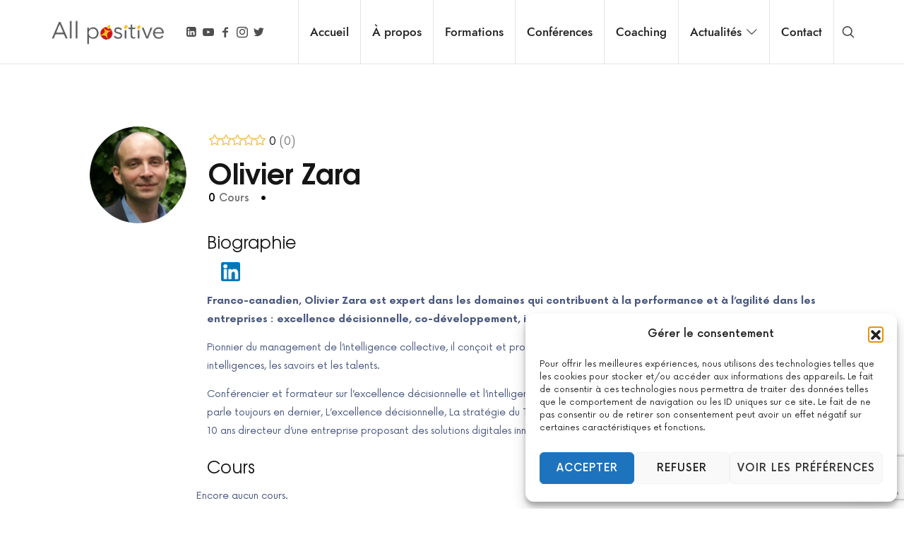

--- FILE ---
content_type: text/html; charset=UTF-8
request_url: https://www.allpositive.fr/profile/olivier-zara/
body_size: 20266
content:
<!doctype html>
<html lang="fr-FR" class="no-featured-area is-header-small is-body-full-width is-single-post-title-default is-post-title-align-center is-post-media-fixed is-blog-text-align-left is-meta-with-icons is-header-light is-header-full-width is-header-parallax-no is-menu-sticky is-menu-fixed-width is-menu-align-right is-menu-light is-submenu-dark is-submenu-align-left is-menu-none-uppercase is-featured-area-full is-slider-buttons-center-margin is-slider-buttons-rounded is-slider-buttons-dark is-slider-title-dark-shadow is-slider-parallax is-slider-title-none-uppercase is-slider-more-link-show-on-hover is-slider-more-link-border-bottom is-slider-text-align-left is-slider-v-align-bottom is-slider-h-align-center is-link-box-title-default is-link-box-title-transform-none is-link-box-text-align-center is-link-box-v-align-center is-link-box-parallax is-intro-align-center is-intro-text-dark is-intro-parallax-no is-more-link-border-bottom-light is-about-author-minimal is-related-posts-parallax-no is-related-posts-overflow is-share-links-minimal is-tagcloud-minimal is-nav-single-rounded is-nav-single-no-animated is-comments-minimal is-comments-image-rounded is-comment-form-boxed is-comment-form-border-arrow is-sidebar-right is-sidebar-sticky is-sidebar-align-left is-widget-title-align-left is-widget-solid is-trending-posts-default is-footer-subscribe-light is-footer-widgets-align-left is-footer-full-width  is-menu-hover-solid is-menu-hover-overflow is-menu-hover-ribbon is-header-sticky-shadow-soft is-header-transparent-border-bottom is-menu-sticky-shadow-soft-shorter is-menu-inline-borders is-menu-inline-borders-light is-header-style-default" data-title-ratio="0.55" data-link-box-title-ratio="0.5" data-generic-button-style="" data-header-bg-shape="">
<head>
	<meta charset="UTF-8">
					<meta name="viewport" content="width=device-width, initial-scale=1">
				<link rel="profile" href="https://gmpg.org/xfn/11">
	<meta name='robots' content='index, follow, max-image-preview:large, max-snippet:-1, max-video-preview:-1' />

	<!-- This site is optimized with the Yoast SEO plugin v26.8 - https://yoast.com/product/yoast-seo-wordpress/ -->
	<title>Actualités - All Positive</title>
	<link rel="canonical" href="https://www.allpositive.fr/actualites/" />
	<meta property="og:locale" content="fr_FR" />
	<meta property="og:type" content="article" />
	<meta property="og:title" content="Actualités - All Positive" />
	<meta property="og:url" content="https://www.allpositive.fr/actualites/" />
	<meta property="og:site_name" content="All Positive" />
	<meta property="article:modified_time" content="2022-04-08T16:36:52+00:00" />
	<meta property="og:image" content="https://www.allpositive.fr/wp-content/uploads/2021/11/cropped-icone.png" />
	<meta property="og:image:width" content="512" />
	<meta property="og:image:height" content="512" />
	<meta property="og:image:type" content="image/png" />
	<meta name="twitter:card" content="summary_large_image" />
	<script type="application/ld+json" class="yoast-schema-graph">{"@context":"https://schema.org","@graph":[{"@type":["WebPage","CollectionPage"],"@id":"https://www.allpositive.fr/actualites/","url":"https://www.allpositive.fr/actualites/","name":"Actualités - All Positive","isPartOf":{"@id":"https://www.allpositive.fr/#website"},"datePublished":"2018-09-03T13:57:24+00:00","dateModified":"2022-04-08T16:36:52+00:00","breadcrumb":{"@id":"https://www.allpositive.fr/actualites/#breadcrumb"},"inLanguage":"fr-FR"},{"@type":"BreadcrumbList","@id":"https://www.allpositive.fr/actualites/#breadcrumb","itemListElement":[{"@type":"ListItem","position":1,"name":"Accueil","item":"https://www.allpositive.fr/"},{"@type":"ListItem","position":2,"name":"Actualités"}]},{"@type":"WebSite","@id":"https://www.allpositive.fr/#website","url":"https://www.allpositive.fr/","name":"All Positive","description":"&quot;L&#039;énergie pour se réinventer.&quot;","publisher":{"@id":"https://www.allpositive.fr/#organization"},"potentialAction":[{"@type":"SearchAction","target":{"@type":"EntryPoint","urlTemplate":"https://www.allpositive.fr/?s={search_term_string}"},"query-input":{"@type":"PropertyValueSpecification","valueRequired":true,"valueName":"search_term_string"}}],"inLanguage":"fr-FR"},{"@type":"Organization","@id":"https://www.allpositive.fr/#organization","name":"All Positive","url":"https://www.allpositive.fr/","logo":{"@type":"ImageObject","inLanguage":"fr-FR","@id":"https://www.allpositive.fr/#/schema/logo/image/","url":"https://www.allpositive.fr/wp-content/uploads/2021/11/cropped-allpositive-logo.png","contentUrl":"https://www.allpositive.fr/wp-content/uploads/2021/11/cropped-allpositive-logo.png","width":810,"height":177,"caption":"All Positive"},"image":{"@id":"https://www.allpositive.fr/#/schema/logo/image/"}}]}</script>
	<!-- / Yoast SEO plugin. -->


<link rel='dns-prefetch' href='//www.google.com' />
<link rel='dns-prefetch' href='//cdn.jsdelivr.net' />
<link rel="alternate" type="application/rss+xml" title="All Positive &raquo; Flux" href="https://www.allpositive.fr/feed/" />
<link rel="alternate" type="application/rss+xml" title="All Positive &raquo; Flux des commentaires" href="https://www.allpositive.fr/comments/feed/" />
<style id='wp-img-auto-sizes-contain-inline-css' type='text/css'>
img:is([sizes=auto i],[sizes^="auto," i]){contain-intrinsic-size:3000px 1500px}
/*# sourceURL=wp-img-auto-sizes-contain-inline-css */
</style>
<style id='wp-emoji-styles-inline-css' type='text/css'>

	img.wp-smiley, img.emoji {
		display: inline !important;
		border: none !important;
		box-shadow: none !important;
		height: 1em !important;
		width: 1em !important;
		margin: 0 0.07em !important;
		vertical-align: -0.1em !important;
		background: none !important;
		padding: 0 !important;
	}
/*# sourceURL=wp-emoji-styles-inline-css */
</style>
<link rel='stylesheet' id='wp-block-library-css' href='https://www.allpositive.fr/wp-includes/css/dist/block-library/style.min.css?ver=a2b003fae8325fca85ebf89258740703' type='text/css' media='all' />
<style id='global-styles-inline-css' type='text/css'>
:root{--wp--preset--aspect-ratio--square: 1;--wp--preset--aspect-ratio--4-3: 4/3;--wp--preset--aspect-ratio--3-4: 3/4;--wp--preset--aspect-ratio--3-2: 3/2;--wp--preset--aspect-ratio--2-3: 2/3;--wp--preset--aspect-ratio--16-9: 16/9;--wp--preset--aspect-ratio--9-16: 9/16;--wp--preset--color--black: #000000;--wp--preset--color--cyan-bluish-gray: #abb8c3;--wp--preset--color--white: #ffffff;--wp--preset--color--pale-pink: #f78da7;--wp--preset--color--vivid-red: #cf2e2e;--wp--preset--color--luminous-vivid-orange: #ff6900;--wp--preset--color--luminous-vivid-amber: #fcb900;--wp--preset--color--light-green-cyan: #7bdcb5;--wp--preset--color--vivid-green-cyan: #00d084;--wp--preset--color--pale-cyan-blue: #8ed1fc;--wp--preset--color--vivid-cyan-blue: #0693e3;--wp--preset--color--vivid-purple: #9b51e0;--wp--preset--gradient--vivid-cyan-blue-to-vivid-purple: linear-gradient(135deg,rgb(6,147,227) 0%,rgb(155,81,224) 100%);--wp--preset--gradient--light-green-cyan-to-vivid-green-cyan: linear-gradient(135deg,rgb(122,220,180) 0%,rgb(0,208,130) 100%);--wp--preset--gradient--luminous-vivid-amber-to-luminous-vivid-orange: linear-gradient(135deg,rgb(252,185,0) 0%,rgb(255,105,0) 100%);--wp--preset--gradient--luminous-vivid-orange-to-vivid-red: linear-gradient(135deg,rgb(255,105,0) 0%,rgb(207,46,46) 100%);--wp--preset--gradient--very-light-gray-to-cyan-bluish-gray: linear-gradient(135deg,rgb(238,238,238) 0%,rgb(169,184,195) 100%);--wp--preset--gradient--cool-to-warm-spectrum: linear-gradient(135deg,rgb(74,234,220) 0%,rgb(151,120,209) 20%,rgb(207,42,186) 40%,rgb(238,44,130) 60%,rgb(251,105,98) 80%,rgb(254,248,76) 100%);--wp--preset--gradient--blush-light-purple: linear-gradient(135deg,rgb(255,206,236) 0%,rgb(152,150,240) 100%);--wp--preset--gradient--blush-bordeaux: linear-gradient(135deg,rgb(254,205,165) 0%,rgb(254,45,45) 50%,rgb(107,0,62) 100%);--wp--preset--gradient--luminous-dusk: linear-gradient(135deg,rgb(255,203,112) 0%,rgb(199,81,192) 50%,rgb(65,88,208) 100%);--wp--preset--gradient--pale-ocean: linear-gradient(135deg,rgb(255,245,203) 0%,rgb(182,227,212) 50%,rgb(51,167,181) 100%);--wp--preset--gradient--electric-grass: linear-gradient(135deg,rgb(202,248,128) 0%,rgb(113,206,126) 100%);--wp--preset--gradient--midnight: linear-gradient(135deg,rgb(2,3,129) 0%,rgb(40,116,252) 100%);--wp--preset--font-size--small: 13px;--wp--preset--font-size--medium: 20px;--wp--preset--font-size--large: 36px;--wp--preset--font-size--x-large: 42px;--wp--preset--spacing--20: 0.44rem;--wp--preset--spacing--30: 0.67rem;--wp--preset--spacing--40: 1rem;--wp--preset--spacing--50: 1.5rem;--wp--preset--spacing--60: 2.25rem;--wp--preset--spacing--70: 3.38rem;--wp--preset--spacing--80: 5.06rem;--wp--preset--shadow--natural: 6px 6px 9px rgba(0, 0, 0, 0.2);--wp--preset--shadow--deep: 12px 12px 50px rgba(0, 0, 0, 0.4);--wp--preset--shadow--sharp: 6px 6px 0px rgba(0, 0, 0, 0.2);--wp--preset--shadow--outlined: 6px 6px 0px -3px rgb(255, 255, 255), 6px 6px rgb(0, 0, 0);--wp--preset--shadow--crisp: 6px 6px 0px rgb(0, 0, 0);}:where(.is-layout-flex){gap: 0.5em;}:where(.is-layout-grid){gap: 0.5em;}body .is-layout-flex{display: flex;}.is-layout-flex{flex-wrap: wrap;align-items: center;}.is-layout-flex > :is(*, div){margin: 0;}body .is-layout-grid{display: grid;}.is-layout-grid > :is(*, div){margin: 0;}:where(.wp-block-columns.is-layout-flex){gap: 2em;}:where(.wp-block-columns.is-layout-grid){gap: 2em;}:where(.wp-block-post-template.is-layout-flex){gap: 1.25em;}:where(.wp-block-post-template.is-layout-grid){gap: 1.25em;}.has-black-color{color: var(--wp--preset--color--black) !important;}.has-cyan-bluish-gray-color{color: var(--wp--preset--color--cyan-bluish-gray) !important;}.has-white-color{color: var(--wp--preset--color--white) !important;}.has-pale-pink-color{color: var(--wp--preset--color--pale-pink) !important;}.has-vivid-red-color{color: var(--wp--preset--color--vivid-red) !important;}.has-luminous-vivid-orange-color{color: var(--wp--preset--color--luminous-vivid-orange) !important;}.has-luminous-vivid-amber-color{color: var(--wp--preset--color--luminous-vivid-amber) !important;}.has-light-green-cyan-color{color: var(--wp--preset--color--light-green-cyan) !important;}.has-vivid-green-cyan-color{color: var(--wp--preset--color--vivid-green-cyan) !important;}.has-pale-cyan-blue-color{color: var(--wp--preset--color--pale-cyan-blue) !important;}.has-vivid-cyan-blue-color{color: var(--wp--preset--color--vivid-cyan-blue) !important;}.has-vivid-purple-color{color: var(--wp--preset--color--vivid-purple) !important;}.has-black-background-color{background-color: var(--wp--preset--color--black) !important;}.has-cyan-bluish-gray-background-color{background-color: var(--wp--preset--color--cyan-bluish-gray) !important;}.has-white-background-color{background-color: var(--wp--preset--color--white) !important;}.has-pale-pink-background-color{background-color: var(--wp--preset--color--pale-pink) !important;}.has-vivid-red-background-color{background-color: var(--wp--preset--color--vivid-red) !important;}.has-luminous-vivid-orange-background-color{background-color: var(--wp--preset--color--luminous-vivid-orange) !important;}.has-luminous-vivid-amber-background-color{background-color: var(--wp--preset--color--luminous-vivid-amber) !important;}.has-light-green-cyan-background-color{background-color: var(--wp--preset--color--light-green-cyan) !important;}.has-vivid-green-cyan-background-color{background-color: var(--wp--preset--color--vivid-green-cyan) !important;}.has-pale-cyan-blue-background-color{background-color: var(--wp--preset--color--pale-cyan-blue) !important;}.has-vivid-cyan-blue-background-color{background-color: var(--wp--preset--color--vivid-cyan-blue) !important;}.has-vivid-purple-background-color{background-color: var(--wp--preset--color--vivid-purple) !important;}.has-black-border-color{border-color: var(--wp--preset--color--black) !important;}.has-cyan-bluish-gray-border-color{border-color: var(--wp--preset--color--cyan-bluish-gray) !important;}.has-white-border-color{border-color: var(--wp--preset--color--white) !important;}.has-pale-pink-border-color{border-color: var(--wp--preset--color--pale-pink) !important;}.has-vivid-red-border-color{border-color: var(--wp--preset--color--vivid-red) !important;}.has-luminous-vivid-orange-border-color{border-color: var(--wp--preset--color--luminous-vivid-orange) !important;}.has-luminous-vivid-amber-border-color{border-color: var(--wp--preset--color--luminous-vivid-amber) !important;}.has-light-green-cyan-border-color{border-color: var(--wp--preset--color--light-green-cyan) !important;}.has-vivid-green-cyan-border-color{border-color: var(--wp--preset--color--vivid-green-cyan) !important;}.has-pale-cyan-blue-border-color{border-color: var(--wp--preset--color--pale-cyan-blue) !important;}.has-vivid-cyan-blue-border-color{border-color: var(--wp--preset--color--vivid-cyan-blue) !important;}.has-vivid-purple-border-color{border-color: var(--wp--preset--color--vivid-purple) !important;}.has-vivid-cyan-blue-to-vivid-purple-gradient-background{background: var(--wp--preset--gradient--vivid-cyan-blue-to-vivid-purple) !important;}.has-light-green-cyan-to-vivid-green-cyan-gradient-background{background: var(--wp--preset--gradient--light-green-cyan-to-vivid-green-cyan) !important;}.has-luminous-vivid-amber-to-luminous-vivid-orange-gradient-background{background: var(--wp--preset--gradient--luminous-vivid-amber-to-luminous-vivid-orange) !important;}.has-luminous-vivid-orange-to-vivid-red-gradient-background{background: var(--wp--preset--gradient--luminous-vivid-orange-to-vivid-red) !important;}.has-very-light-gray-to-cyan-bluish-gray-gradient-background{background: var(--wp--preset--gradient--very-light-gray-to-cyan-bluish-gray) !important;}.has-cool-to-warm-spectrum-gradient-background{background: var(--wp--preset--gradient--cool-to-warm-spectrum) !important;}.has-blush-light-purple-gradient-background{background: var(--wp--preset--gradient--blush-light-purple) !important;}.has-blush-bordeaux-gradient-background{background: var(--wp--preset--gradient--blush-bordeaux) !important;}.has-luminous-dusk-gradient-background{background: var(--wp--preset--gradient--luminous-dusk) !important;}.has-pale-ocean-gradient-background{background: var(--wp--preset--gradient--pale-ocean) !important;}.has-electric-grass-gradient-background{background: var(--wp--preset--gradient--electric-grass) !important;}.has-midnight-gradient-background{background: var(--wp--preset--gradient--midnight) !important;}.has-small-font-size{font-size: var(--wp--preset--font-size--small) !important;}.has-medium-font-size{font-size: var(--wp--preset--font-size--medium) !important;}.has-large-font-size{font-size: var(--wp--preset--font-size--large) !important;}.has-x-large-font-size{font-size: var(--wp--preset--font-size--x-large) !important;}
/*# sourceURL=global-styles-inline-css */
</style>

<style id='classic-theme-styles-inline-css' type='text/css'>
/*! This file is auto-generated */
.wp-block-button__link{color:#fff;background-color:#32373c;border-radius:9999px;box-shadow:none;text-decoration:none;padding:calc(.667em + 2px) calc(1.333em + 2px);font-size:1.125em}.wp-block-file__button{background:#32373c;color:#fff;text-decoration:none}
/*# sourceURL=/wp-includes/css/classic-themes.min.css */
</style>
<link rel='stylesheet' id='contact-form-7-css' href='https://www.allpositive.fr/wp-content/plugins/contact-form-7/includes/css/styles.css?ver=6.1.4' type='text/css' media='all' />
<link rel='stylesheet' id='cntctfrm_form_style-css' href='https://www.allpositive.fr/wp-content/plugins/contact-form-plugin/css/form_style.css?ver=4.3.6' type='text/css' media='all' />
<link rel='stylesheet' id='irecommendthis-css' href='https://www.allpositive.fr/wp-content/plugins/i-recommend-this/assets/css/irecommendthis.css?ver=4.0.1' type='text/css' media='all' />
<link rel='stylesheet' id='fontello-css' href='https://www.allpositive.fr/wp-content/plugins/pixelwars-core-shortcodes/themes/global/css/fonts/fontello/css/fontello.css' type='text/css' media='all' />
<link rel='stylesheet' id='pixelwars-core-shortcodes-css' href='https://www.allpositive.fr/wp-content/plugins/pixelwars-core-shortcodes/themes/global/css/shortcodes.css' type='text/css' media='all' />
<link rel='stylesheet' id='tutor-icon-css' href='https://www.allpositive.fr/wp-content/plugins/tutor/assets/icons/css/tutor-icon.css?ver=1.9.11' type='text/css' media='all' />
<link rel='stylesheet' id='tutor-plyr-css' href='https://www.allpositive.fr/wp-content/plugins/tutor/assets/packages/plyr/plyr.css?ver=1.9.11' type='text/css' media='all' />
<link rel='stylesheet' id='tutor-frontend-css' href='https://www.allpositive.fr/wp-content/plugins/tutor/assets/css/tutor-front.min.css?ver=1.9.11' type='text/css' media='all' />
<style id='tutor-frontend-inline-css' type='text/css'>
:root{}
/*# sourceURL=tutor-frontend-inline-css */
</style>
<link rel='stylesheet' id='cmplz-general-css' href='https://www.allpositive.fr/wp-content/plugins/complianz-gdpr/assets/css/cookieblocker.min.css?ver=1768819677' type='text/css' media='all' />
<link rel='stylesheet' id='efor-parent-style-css' href='https://www.allpositive.fr/wp-content/themes/efor/style.css?ver=a2b003fae8325fca85ebf89258740703' type='text/css' media='all' />
<link rel='stylesheet' id='efor-font-this-july-css' href='https://www.allpositive.fr/wp-content/themes/efor/css/fonts/this-july/stylesheet.css?ver=a2b003fae8325fca85ebf89258740703' type='text/css' media='all' />
<link rel='stylesheet' id='efor-font-jost-css' href='https://www.allpositive.fr/wp-content/themes/efor/css/fonts/jost/stylesheet.css?ver=a2b003fae8325fca85ebf89258740703' type='text/css' media='all' />
<link rel='stylesheet' id='efor-font-now-css' href='https://www.allpositive.fr/wp-content/themes/efor/css/fonts/now/stylesheet.css?ver=a2b003fae8325fca85ebf89258740703' type='text/css' media='all' />
<link rel='stylesheet' id='efor-font-texgyreadventor-css' href='https://www.allpositive.fr/wp-content/themes/efor/css/fonts/texgyreadventor/stylesheet.css?ver=a2b003fae8325fca85ebf89258740703' type='text/css' media='all' />
<link rel='stylesheet' id='normalize-css' href='https://www.allpositive.fr/wp-content/themes/efor/css/normalize.css?ver=a2b003fae8325fca85ebf89258740703' type='text/css' media='all' />
<link rel='stylesheet' id='bootstrap-css' href='https://www.allpositive.fr/wp-content/themes/efor/css/bootstrap.css?ver=a2b003fae8325fca85ebf89258740703' type='text/css' media='all' />
<link rel='stylesheet' id='fluidbox-css' href='https://www.allpositive.fr/wp-content/themes/efor/js/fluidbox/fluidbox.css?ver=a2b003fae8325fca85ebf89258740703' type='text/css' media='all' />
<link rel='stylesheet' id='magnific-popup-css' href='https://www.allpositive.fr/wp-content/themes/efor/js/jquery.magnific-popup/magnific-popup.css?ver=a2b003fae8325fca85ebf89258740703' type='text/css' media='all' />
<link rel='stylesheet' id='owl-carousel-css' href='https://www.allpositive.fr/wp-content/themes/efor/js/owl-carousel/owl.carousel.css?ver=a2b003fae8325fca85ebf89258740703' type='text/css' media='all' />
<link rel='stylesheet' id='efor-main-css' href='https://www.allpositive.fr/wp-content/themes/efor/css/main.css?ver=a2b003fae8325fca85ebf89258740703' type='text/css' media='all' />
<link rel='stylesheet' id='efor-768-css' href='https://www.allpositive.fr/wp-content/themes/efor/css/768.css?ver=a2b003fae8325fca85ebf89258740703' type='text/css' media='all' />
<link rel='stylesheet' id='efor-992-css' href='https://www.allpositive.fr/wp-content/themes/efor/css/992.css?ver=a2b003fae8325fca85ebf89258740703' type='text/css' media='all' />
<link rel='stylesheet' id='efor-efor-css' href='https://www.allpositive.fr/wp-content/themes/efor/css/efor.css?ver=a2b003fae8325fca85ebf89258740703' type='text/css' media='all' />
<link rel='stylesheet' id='efor-tutor-css' href='https://www.allpositive.fr/wp-content/themes/efor/css/tutor.css?ver=a2b003fae8325fca85ebf89258740703' type='text/css' media='all' />
<link rel='stylesheet' id='efor-style-css' href='https://www.allpositive.fr/wp-content/themes/efor-child/style.css?ver=a2b003fae8325fca85ebf89258740703' type='text/css' media='all' />
<style id='efor-style-inline-css' type='text/css'>
.site-title { font-family: 'This July', sans-serif; }

.nav-menu, .entry-meta, .owl-nav, label, .page-links, .navigation, .entry-title i, .site-info, .filters { font-family: 'Jost*', sans-serif; }

.widget-title { font-family: 'Now', sans-serif; }

h1, .entry-title, .footer-subscribe h3, .widget_categories ul li, .widget_recent_entries ul li a, .widget_pages ul li, .widget_nav_menu ul li, .widget_archive ul li, .widget_most_recommended_posts ul li a, .widget_calendar table caption, .tptn_title, .nav-single a, .widget_recent_comments ul li, .widget_product_categories ul li, .widget_meta ul li, .widget_rss ul a.rsswidget { font-family: 'TeXGyreAdventor', sans-serif; }

h2, h3, h4, h5, h6, blockquote, .tab-titles { font-family: 'TeXGyreAdventor', sans-serif; }

.slider-box .entry-title { font-family: 'TeXGyreAdventor', sans-serif; }

body { font-family: 'Now', sans-serif; }

.link-box .entry-title { font-family: 'Now', sans-serif; }

.site-description { font-family: 'Jost*', sans-serif; }

@media screen and (min-width: 992px) { .site-header .site-title { font-size: 50px; } }

@media screen and (min-width: 992px) { .is-header-smaller .site-header.clone .site-title { font-size: 44px; } }

@media screen and (min-width: 992px) { h1 { font-size: 58px; } }

@media screen and (min-width: 992px) { html { font-size: 14px; } }

@media screen and (max-width: 991px) { html { font-size: 13px; } }

@media screen and (min-width: 992px) { .nav-menu > ul { font-size: 17px; } }

@media screen and (min-width: 992px) { .blog-stream .entry-content { font-size: 16px; } }

.widget-title { font-size: 11px; }

.entry-meta { font-size: 13px; }

.site-footer .site-info { font-size: 14px; }

.site-title { font-weight: 400; }

h1, .entry-title, .footer-subscribe h3 { font-weight: 700; }

h2, h3, h4, h5, h6, blockquote, .comment-meta .fn { font-weight: 700; }

.slider-box .entry-title { font-weight: 700; }

.widget-title { font-weight: 500; }

@media screen and (min-width: 992px) { .nav-menu > ul { font-weight: 500; } }

@media screen and (min-width: 992px) { .nav-menu ul ul { font-weight: 700; } }

.link-box .entry-title { font-weight: 700; }

@media screen and (min-width: 992px) { .nav-menu > ul { letter-spacing: 0px; } }

@media screen and (min-width: 992px) { .nav-menu ul ul { letter-spacing: 0px; } }

.widget-title { letter-spacing: 3px; }

.site-footer .site-info { letter-spacing: 0px; }

@media screen and (min-width: 992px) { html { line-height: 1.9; } }

@media screen and (min-width: 768px) {

.featured-area .block { padding: 0px; }

.featured-area { margin: -0px; }

}

.header-wrap:after { bottom: -1px; }

.is-menu-bar .menu-wrap:after { bottom: -1px; }

@media screen and (min-width: 992px) { .site-branding-wrap { padding: 35px 0; } }

.layout-medium, .is-header-row .header-wrap-inner, .is-header-small .header-wrap-inner, .is-menu-bar.is-menu-fixed-bg .menu-wrap, .is-header-fixed-width .header-wrap, .is-header-fixed-width.is-menu-bar .site-navigation, .is-header-float-box:not(.is-header-float-box-menu) .site-header:not(.clone) .header-wrap, .is-header-float-box.is-menu-bar .site-header:not(.clone) .site-navigation:not(.clone), .is-body-boxed .site, .is-body-boxed .header-wrap, .is-body-boxed.is-menu-bar .site-navigation, .is-body-boxed:not(.is-menu-bar) .site-header, .is-middle-boxed .site-main, .intro-content, .is-footer-boxed .site-footer, .is-content-boxed .site-main .layout-fixed, .top-bar .top-bar-wrap, .is-top-bar-fixed .top-bar, .is-top-bar-fixed-bg .top-bar, .is-menu-bottom.is-menu-bottom-overflow .site-header:not(.clone) .site-navigation:not(.clone) .menu-wrap, .site-branding-wrap, .is-header-border-fixed .header-wrap:after, .is-header-border-fixed .menu-wrap:after, html .tutor-container, html .lp-content-area, html .learn-press-breadcrumb { max-width: 1140px; margin-left: auto; margin-right: auto; }

@media screen and (min-width: 992px) {

.is-header-small .header-wrap, .is-menu-bar .nav-menu > ul > li, .is-header-vertical .nav-menu > ul > li { line-height: 90px; }

.is-header-small .site-branding { max-height: 90px; }

}

@media screen and (min-width: 992px) {

.is-header-small.is-header-smaller .site-header.clone .header-wrap, .is-header-row.is-header-smaller .site-header.clone .nav-menu > ul > li, .is-menu-bar.is-header-smaller .site-navigation.clone .nav-menu > ul > li, .is-menu-bar.is-header-smaller .site-header.clone .site-navigation .nav-menu > ul > li { line-height: 65px; }

.is-header-small.is-header-smaller .site-header.clone .site-branding { max-height: 65px; }

}

a { color: #c8181b; }

a:hover { color: #c6696a; }

.is-header-half-transparent:not(.is-menu-toggled-on) .site-header:not(.clone) .header-wrap:before { opacity: 0.45; }

.header-wrap:after { opacity: 0.12; }

.is-menu-bar .menu-wrap:after { opacity: 0.12; }

@media screen and (min-width: 992px) { .nav-menu > ul > li.current-menu-item > a { color: #ffffff !important; } }

@media screen and (min-width: 992px) { .nav-menu li.current-menu-item > a .link-text:before { background-color: #c8181b !important; border-color: #c8181b !important; } }

@media screen and (min-width: 992px) { html .nav-menu > ul > li > a:hover, .nav-menu > ul > li.has-submenu:hover > a { color: #ffffff; } }

@media screen and (min-width: 992px) { html.loaded .nav-menu ul li a .link-text:before, .nav-menu li.has-submenu:hover > a .link-text:before { background-color: #eba91f; border-color: #eba91f; } }

.site .footer-subscribe { background: #ffffff; }

.is-widget-ribbon .site-main .widget-title span, .is-widget-solid .site-main .widget-title span, .is-widget-solid-arrow .site-main .widget-title span, .is-widget-first-letter-solid .site-main .widget-title span:first-letter { background: #f9c124; }

.is-widget-ribbon .site-main .widget-title span:before, .is-widget-ribbon .site-main .widget-title span:after, .is-widget-border .site-main .widget-title span, .is-widget-border-arrow .site-main .widget-title span, .is-widget-bottomline .site-main .widget-title:after, .is-widget-first-letter-border .site-main .widget-title span:first-letter, .is-widget-line-cut .site-main .widget-title span:before, .is-widget-line-cut .site-main .widget-title span:after, .is-widget-line-cut-center .site-main .widget-title span:before, .is-widget-line-cut-center .site-main .widget-title span:after { border-color: #f9c124; }

.is-widget-border-arrow .site-main .widget-title span:before, .is-widget-solid-arrow .site-main .widget-title span:after { border-top-color: #f9c124; }

.is-widget-underline .site-main .widget-title span { box-shadow: inset 0 -6px 0 #f9c124; }

.top-bar, .top-bar select option { background-color: #171717; }

.header-wrap:after { color: #222222; }

.is-menu-bar .menu-wrap:after { color: #222222; }
/*# sourceURL=efor-style-inline-css */
</style>
<link rel='stylesheet' id='jet-popup-frontend-css' href='https://www.allpositive.fr/wp-content/plugins/jet-popup/assets/css/jet-popup-frontend.css?ver=1.5.5' type='text/css' media='all' />
<script type="text/javascript" src="https://www.allpositive.fr/wp-includes/js/jquery/jquery.min.js?ver=3.7.1" id="jquery-core-js"></script>
<script type="text/javascript" src="https://www.allpositive.fr/wp-includes/js/jquery/jquery-migrate.min.js?ver=3.4.1" id="jquery-migrate-js"></script>
<script type="text/javascript" src="https://www.allpositive.fr/wp-content/plugins/recaptcha-woo/js/rcfwc.js?ver=1.0" id="rcfwc-js-js" defer="defer" data-wp-strategy="defer"></script>
<script type="text/javascript" src="https://www.google.com/recaptcha/api.js?hl=fr_FR" id="recaptcha-js" defer="defer" data-wp-strategy="defer"></script>
<script type="text/javascript" src="https://cdn.jsdelivr.net/npm/bootstrap@5.0.2/dist/js/bootstrap.bundle.min.js?ver=a2b003fae8325fca85ebf89258740703" id="bootstrap-js-js"></script>
<link rel="https://api.w.org/" href="https://www.allpositive.fr/wp-json/" /><link rel="EditURI" type="application/rsd+xml" title="RSD" href="https://www.allpositive.fr/xmlrpc.php?rsd" />
<script type='text/javascript'>
var tminusnow = '{"now":"1\/20\/2026 16:09:23"}';
</script>			<style>.cmplz-hidden {
					display: none !important;
				}</style><meta name="generator" content="Elementor 3.16.3; features: e_dom_optimization, e_optimized_assets_loading, e_optimized_css_loading, additional_custom_breakpoints; settings: css_print_method-external, google_font-enabled, font_display-auto">
<link rel="icon" href="https://www.allpositive.fr/wp-content/uploads/2021/11/cropped-icone-32x32.png" sizes="32x32" />
<link rel="icon" href="https://www.allpositive.fr/wp-content/uploads/2021/11/cropped-icone-192x192.png" sizes="192x192" />
<link rel="apple-touch-icon" href="https://www.allpositive.fr/wp-content/uploads/2021/11/cropped-icone-180x180.png" />
<meta name="msapplication-TileImage" content="https://www.allpositive.fr/wp-content/uploads/2021/11/cropped-icone-270x270.png" />
		<style type="text/css" id="wp-custom-css">
			.is-menu-hover-ribbon .nav-menu > ul > li > a .link-text::before {
	clip-path:none;
}
.is-menu-hover-ribbon .nav-menu a:hover .link-text::before, .is-menu-hover-ribbon .nav-menu li.has-submenu:hover > a > .link-text::before, .is-menu-hover-ribbon .nav-menu li.current-menu-item > a > .link-text::before {
    height: calc(100%);
}
.tutor-leadinfo-top-meta,.tutor-course-enrolled-wrap,.course-enrolled-nav-wrap,.tutor-lead-info-btn-group  ,.tutor-single-course-sidebar .price,.tutor-course-loop-header-meta,.tutor-loop-course-footer{display:none}
.tutor-price-preview-box{border:none}
.tutor-price-preview-box {margin-bottom:0;padding-bottom:0}

.entry-title i{display:none}

.elementor-widget-jet-carousel .jet-carousel .jet-arrow {
  background-color: #C8181B;
}
.elementor-widget-jet-carousel .jet-carousel .jet-arrow:hover {
	 background-color:#EBA91F
}
.single .featured-image{display:none}
.linkdinprofile{margin:0 20px 0px 20px;}

.single-instructor-wrap .single-instructor-bottom .students, .tutor-user-public-profile .photo-area .pp-area .profile-name > span:last-child{display:none;}		</style>
		  
<style>
.tutor-single-course-sidebar .tutor-single-add-to-cart-box{display:none;}
</style>
  
<script type="text/plain" data-service="google-analytics" data-category="statistics">
(function(i,s,o,g,r,a,m){i['GoogleAnalyticsObject']=r;i[r]=i[r]||function(){
  (i[r].q=i[r].q||[]).push(arguments)},i[r].l=1*new Date();a=s.createElement(o),
  m=s.getElementsByTagName(o)[0];a.async=1;a.src=g;m.parentNode.insertBefore(a,m)
  })(window,document,'script','//www.google-analytics.com/analytics.js','ga');
 
  ga('create', 'UA-29630926-1', 'auto');
  ga('send', 'pageview');
</script>
<!-- Google tag (gtag.js) -->
<script type="text/plain" data-service="google-analytics" data-category="statistics" async data-cmplz-src="https://www.googletagmanager.com/gtag/js?id=G-544TR2JDYK"></script>
<script>
  window.dataLayer = window.dataLayer || [];
  function gtag(){dataLayer.push(arguments);}
  gtag('js', new Date());

  gtag('config', 'G-544TR2JDYK');
</script>
<link rel='stylesheet' id='joinchat-css' href='https://www.allpositive.fr/wp-content/plugins/creame-whatsapp-me/public/css/joinchat.min.css?ver=6.0.10' type='text/css' media='all' />
<style id='joinchat-inline-css' type='text/css'>
.joinchat{--ch:142;--cs:70%;--cl:49%;--bw:1}
/*# sourceURL=joinchat-inline-css */
</style>
</head>

<body data-rsssl=1 data-cmplz=1 class="blog wp-custom-logo wp-theme-efor wp-child-theme-efor-child elementor-default elementor-kit-4400">
	    <div id="page" class="hfeed site">
				
        <header id="masthead" class="site-header" role="banner">
						<div class="header-wrap" data-parallax-video="">
				<div class="header-wrap-inner">
					<div class="site-branding">
						<div class="site-branding-wrap">
							<div class="site-branding-left">
															</div> <!-- .site-branding-left -->
							
							<div class="site-branding-center">
																			<h1 class="site-title">
												<a href="https://www.allpositive.fr/" rel="home">
													<span class="screen-reader-text">All Positive</span>
													
																													<img alt="All Positive" src="https://www.allpositive.fr/wp-content/uploads/2021/11/cropped-allpositive-logo.png">
																												
																													<img class="logo-negative" alt="All Positive" src="https://www.allpositive.fr/wp-content/uploads/2021/11/allpositive-logo-negative.png">
																											</a>
											</h1> <!-- .site-title -->
																		
								<p class="site-description">
									&quot;L&#039;énergie pour se réinventer.&quot;								</p> <!-- .site-description -->
							</div> <!-- .site-branding-center -->
							
							<div class="site-branding-right">
															</div> <!-- .site-branding-right -->
						</div> <!-- .site-branding-wrap -->
					</div> <!-- .site-branding -->
					
					<nav id="site-navigation" class="main-navigation site-navigation" role="navigation">
						<div class="menu-wrap">
							<div class="layout-medium">
								<a class="menu-toggle">
									<span class="lines"></span>
								</a> <!-- .menu-toggle -->
								
																
								<div class="nav-menu"><ul id="menu-mymenu" class=""><li id="menu-item-1642" class="menu-item menu-item-type-post_type menu-item-object-page menu-item-home menu-item-1642"><a href="https://www.allpositive.fr/">Accueil</a></li>
<li id="menu-item-4819" class="menu-item menu-item-type-post_type menu-item-object-page menu-item-4819"><a href="https://www.allpositive.fr/a-propos/">À propos</a></li>
<li id="menu-item-1539" class="menu-item menu-item-type-post_type menu-item-object-page menu-item-1539"><a href="https://www.allpositive.fr/formations/">Formations</a></li>
<li id="menu-item-4765" class="menu-item menu-item-type-taxonomy menu-item-object-category menu-item-4765"><a href="https://www.allpositive.fr/category/actu-all-positive/conferences-et-workshops/">Conférences</a></li>
<li id="menu-item-4766" class="menu-item menu-item-type-post_type menu-item-object-page menu-item-4766"><a href="https://www.allpositive.fr/coaching-dirigeants-et-managers/">Coaching</a></li>
<li id="menu-item-1358" class="menu-item menu-item-type-post_type menu-item-object-page current_page_parent menu-item-has-children menu-item-1358"><a href="https://www.allpositive.fr/actualites/">Actualités</a>
<ul class="sub-menu">
	<li id="menu-item-5697" class="menu-item menu-item-type-taxonomy menu-item-object-category menu-item-5697"><a href="https://www.allpositive.fr/category/actu-all-positive/presse-et-medias/">Presse et médias</a></li>
	<li id="menu-item-4710" class="menu-item menu-item-type-taxonomy menu-item-object-category menu-item-4710"><a href="https://www.allpositive.fr/category/actu-all-positive/afterworks-networking-all-positive/">Afterworks</a></li>
	<li id="menu-item-4711" class="menu-item menu-item-type-taxonomy menu-item-object-category menu-item-4711"><a href="https://www.allpositive.fr/category/librairie/">Librairie</a></li>
	<li id="menu-item-5973" class="menu-item menu-item-type-taxonomy menu-item-object-category menu-item-5973"><a href="https://www.allpositive.fr/category/blog/">Blog</a></li>
</ul>
</li>
<li id="menu-item-1359" class="menu-item menu-item-type-post_type menu-item-object-page menu-item-1359"><a href="https://www.allpositive.fr/contact/">Contact</a></li>
</ul></div>								
																			<a class="search-toggle toggle-link"></a>
											
											<div class="search-container">
												<div class="search-box" role="search">
													<form class="search-form" method="get" action="https://www.allpositive.fr/">
														<label>
															<span>
																Search for															</span>
															<input type="search" id="search-field" name="s" placeholder="type and hit enter">
														</label>
														<input type="submit" class="search-submit" value="Search">
													</form> <!-- .search-form -->
												</div> <!-- .search-box -->
											</div> <!-- .search-container -->
																		
																			<div class="social-container widget-area">
																	<a class="social-link linkedin" target="_blank" href="https://www.linkedin.com/in/laurenceattias/"></a>
									<a class="social-link youtube" target="_blank" href="https://www.youtube.com/c/LaurenceAttias"></a>
									<a class="social-link facebook" target="_blank" href="https://www.facebook.com/allpositive"></a>
									<a class="social-link instagram" target="_blank" href="https://www.instagram.com/laurenceattiasallpositive"></a>
									<a class="social-link twitter" target="_blank" href="https://twitter.com/LaurenceAttias"></a>
															</div> <!-- .social-container -->
																	</div> <!-- .layout-medium -->
						</div> <!-- .menu-wrap -->
					</nav> <!-- #site-navigation .main-navigation .site-navigation -->
				</div> <!-- .header-wrap-inner -->
			</div> <!-- .header-wrap -->
        </header> <!-- #masthead .site-header -->


    <div class="tutor-wrap tutor-full-width-student-profile tutor-page-wrap tutor-user-public-profile tutor-user-public-profile-no-cp post-6583 post type-post status-publish format-standard has-post-thumbnail hentry category-actu-all-positive category-afterworks-networking-all-positive tag-all-positive tag-femmes tag-networking is-cat-link-solid-light is-cat-link-rounded">
        <div class="tutor-container photo-area">
            <div class="cover-area">
                <div style="background-image:url(https://www.allpositive.fr/wp-content/plugins/tutor/assets/images/cover-photo.jpg)"></div>
                <div></div>
            </div>
            <div class="pp-area">
                <div class="profile-pic" style="background-image:url(https://www.allpositive.fr/wp-content/uploads/2021/11/olivier-zara-150x150.png)"></div>
                
                <div class="profile-name">
                    <div class="profile-rating-media content-for-mobile">
                                <div class="tutor-rating-container">      
            <div class="ratings">
                <span class="rating-generated">
                    <div class="tutor-star-rating-group"><i class="tutor-icon-star-line" data-rating-value="1"></i><i class="tutor-icon-star-line" data-rating-value="2"></i><i class="tutor-icon-star-line" data-rating-value="3"></i><i class="tutor-icon-star-line" data-rating-value="4"></i><i class="tutor-icon-star-line" data-rating-value="5"></i><div class='tutor-rating-gen-input'><input type='hidden' name='tutor_rating_gen_input' value='0' /> </div></div>                </span>

                 <span class='rating-digits'>0</span>  <span class='rating-total-meta'>(0)</span>             </div>
        </div>
                                <div class="tutor-social-container content-for-desktop">
                                                    </div>
                    </div>

                    <h3>Olivier Zara</h3>
                                                <span>
                                <span>0</span> 
                                Cours                            </span>
                            <span><span>•</span></span>
                            <span>
                                <span>0</span> 
                                Apprenant                            </span>
                                            </div>

                <div class="tutor-social-container content-for-mobile">
                                    </div>
                
                <div class="profile-rating-media content-for-desktop">
                            <div class="tutor-rating-container">      
            <div class="ratings">
                <span class="rating-generated">
                    <div class="tutor-star-rating-group"><i class="tutor-icon-star-line" data-rating-value="1"></i><i class="tutor-icon-star-line" data-rating-value="2"></i><i class="tutor-icon-star-line" data-rating-value="3"></i><i class="tutor-icon-star-line" data-rating-value="4"></i><i class="tutor-icon-star-line" data-rating-value="5"></i><div class='tutor-rating-gen-input'><input type='hidden' name='tutor_rating_gen_input' value='0' /> </div></div>                </span>

                 <span class='rating-digits'>0</span>  <span class='rating-total-meta'>(0)</span>             </div>
        </div>
                            <div class="tutor-social-container content-for-desktop">
                                            </div>
                </div>
            </div>
        </div>

        
        <div class="tutor-container" style="overflow:auto">
            <div class="tutor-user-profile-sidebar">
                            </div>
            <div class="tutor-user-profile-content">
            
                <h3>Biographie</h3>
                	<p><a href="https://www.linkedin.com/in/olivierzara" target="_blank" rel="noopener"><img class="linkdinprofile alignleft" title="linkedin" src="https://cdn-icons-png.flaticon.com/512/174/174857.png" alt="linkedin Icône gratuit" width="27" height="27" /></a></p>
<p>&nbsp;</p>
<p><strong>Franco-canadien, Olivier Zara est expert dans les domaines qui contribuent à la performance et à l’agilité dans les entreprises : excellence décisionnelle, co-développement, intelligence collective et intelligence artificielle, etc.</strong></p>
<p>Pionnier du management de l’intelligence collective, il conçoit et propose des outils, technologies et protocoles pour connecter les intelligences, les savoirs et les talents.</p>
<p>Conférencier et formateur sur l’excellence décisionnelle et l’intelligence collective depuis 20 ans, Olivier a publié onze livres dont : Le chef parle toujours en dernier, L’excellence décisionnelle, La stratégie du Thé, Le manager paradoxal et Le manager digital. Il est depuis plus de 10 ans directeur d’une entreprise proposant des solutions digitales innovantes de management opérationnel et stratégique.</p>
                
                                            <h3>Cours</h3>
                            

<div class="tutor-courses">
	    <div>
		<p>Encore aucun cours.</p>
    </div>
	</div>
                            
                                                                </div>
        </div>
    </div>


	
		<footer id="colophon" class="site-footer" role="contentinfo">
						
						
									<div class="footer-widgets widget-area">
							<div class="layout-medium">
								<div class="row">
																																							<div class="col-sm-6 col-lg-3">
													<aside id="media_image-2" class="widget widget_media_image"><img width="300" height="66" src="https://www.allpositive.fr/wp-content/uploads/2021/11/cropped-allpositive-logo-300x66.png" class="image wp-image-4703  attachment-medium size-medium" alt="" style="max-width: 100%; height: auto;" decoding="async" loading="lazy" srcset="https://www.allpositive.fr/wp-content/uploads/2021/11/cropped-allpositive-logo-300x66.png 300w, https://www.allpositive.fr/wp-content/uploads/2021/11/cropped-allpositive-logo-768x168.png 768w, https://www.allpositive.fr/wp-content/uploads/2021/11/cropped-allpositive-logo-550x120.png 550w, https://www.allpositive.fr/wp-content/uploads/2021/11/cropped-allpositive-logo-640x140.png 640w, https://www.allpositive.fr/wp-content/uploads/2021/11/cropped-allpositive-logo.png 810w" sizes="auto, (max-width: 300px) 100vw, 300px" /></aside><aside id="custom_html-2" class="widget_text widget widget_custom_html"><div class="textwidget custom-html-widget"><div class="vcard" style="text-align:center">
				<h4 class="vcard-company"><i class="icon-building"></i>All Positive</h4>
								<p><a class="email" href="mailto:laurence.attias@allpositive.fr"><i class="fas fa-envelope"></i> contact@allpositive.fr</a></p>     </div></div></aside><aside id="pixelwars_core_widget_social_media_icon-10" class="widget widget_pixelwars_core_widget_social_media_icon">					<a class="social-link linkedin" target="_blank" href="https://www.linkedin.com/in/laurenceattias/"></a>
				</aside><aside id="pixelwars_core_widget_social_media_icon-4" class="widget widget_pixelwars_core_widget_social_media_icon">					<a class="social-link youtube" target="_blank" href="https://www.youtube.com/c/LaurenceAttias"></a>
				</aside><aside id="pixelwars_core_widget_social_media_icon-13" class="widget widget_pixelwars_core_widget_social_media_icon">					<a class="social-link facebook" target="_blank" href="https://www.facebook.com/allpositive"></a>
				</aside><aside id="pixelwars_core_widget_social_media_icon-11" class="widget widget_pixelwars_core_widget_social_media_icon">					<a class="social-link instagram" target="_blank" href="https://www.instagram.com/laurenceattiasallpositive"></a>
				</aside><aside id="pixelwars_core_widget_social_media_icon-12" class="widget widget_pixelwars_core_widget_social_media_icon">					<a class="social-link twitter" target="_blank" href="https://twitter.com/LaurenceAttias"></a>
				</aside>												</div> <!-- .col-sm-6 .col-lg-3 -->
												<div class="col-sm-6 col-lg-3">
													
		<aside id="recent-posts-5" class="widget widget_recent_entries">
		<h3 class="widget-title"><span>Notre actualité</span></h3>
		<ul>
											<li>
					<a href="https://www.allpositive.fr/5-nov-2025-reseautage-et-bien-etre-sassocient-avec-caudalie/">5 nov. 2025 : venez créer de la sérendipité à l&rsquo;occasion de notre prochain afterwork inédit</a>
									</li>
											<li>
					<a href="https://www.allpositive.fr/18-juin-2025-reseautage-et-bien-etre-sassocient-avec-caudalie/">18 juin 2025 : réseautage et bien-être s’associent avec Caudalie</a>
									</li>
					</ul>

		</aside>												</div> <!-- .col-sm-6 .col-lg-3 -->
												<div class="col-sm-6 col-lg-3">
																									</div> <!-- .col-sm-6 .col-lg-3 -->
												<div class="col-sm-6 col-lg-3">
													<aside id="custom_html-3" class="widget_text widget widget_custom_html"><div class="textwidget custom-html-widget"><img src="https://www.allpositive.fr/wp-content/uploads/2022/02/qualiopi-300x161.jpeg" class="image wp-image-5098  attachment-medium size-medium" alt="" loading="lazy" style="max-width: 100%; height: auto;" srcset="https://www.allpositive.fr/wp-content/uploads/2022/02/qualiopi-300x161.jpeg 300w, https://www.allpositive.fr/wp-content/uploads/2022/02/qualiopi.jpeg 317w" sizes="(max-width: 300px) 100vw, 300px" width="300" height="161">
<p style="text-align:center">La certification qualité a été délivrée au titre de la catégorie suivante : actions de formations. <a href="https://www.allpositive.fr/all-positive-renouvelle-sa-certification-qualiopi/" > Voir le certificat </a>
</p></div></aside>												</div> <!-- .col-sm-6 .col-lg-3 -->
																			</div> <!-- .row -->
							</div> <!-- .layout-medium -->
						</div> <!-- .footer-widgets .widget-area -->
								
									<div class="site-info">
										<div class="textwidget"><p>2022 All Positive &#8211; Tous droits réservés &#8211; <a href="/contact">Contact</a> &#8211; <a href="/mentions-legales/">Mentions légales</a> &#8211; Design : Woyo &#8211; <a href="https://woyo.fr" target="_blank" rel="noopener">formation &amp; agence WordPress</a></p>
</div>
								</div> <!-- .site-info -->
							</footer> <!-- #colophon .site-footer -->
	</div> <!-- #page .hfeed .site -->
    
	<script type="speculationrules">
{"prefetch":[{"source":"document","where":{"and":[{"href_matches":"/*"},{"not":{"href_matches":["/wp-*.php","/wp-admin/*","/wp-content/uploads/*","/wp-content/*","/wp-content/plugins/*","/wp-content/themes/efor-child/*","/wp-content/themes/efor/*","/*\\?(.+)"]}},{"not":{"selector_matches":"a[rel~=\"nofollow\"]"}},{"not":{"selector_matches":".no-prefetch, .no-prefetch a"}}]},"eagerness":"conservative"}]}
</script>
<div class='tutor-cart-box-login-form' style='display: none;'><span class='login-overlay-close'></span><div class='tutor-cart-box-login-form-inner'><button class='tutor-popup-form-close tutor-icon-line-cross'></button>
<div class="tutor-single-course-segment tutor-course-login-wrap">
    <div class="course-login-title">
        <h4>Login</h4>
    </div>

    <div class="tutor-single-course-login-form">
	    
<div class="tutor-login-form-wrap">
	
    
	<form name="loginform" id="loginform" method="post">
		<input type="hidden" name="tutor_course_enroll_attempt" value="">
	
	<input type="hidden" id="_tutor_nonce" name="_tutor_nonce" value="a3b9b84fc1" /><input type="hidden" name="_wp_http_referer" value="/profile/olivier-zara/" />	
	<input type="hidden" name="tutor_action" value="tutor_user_login" />
		<p class="login-username">
			<input type="text" placeholder="Identifiant ou adresse de messagerie" name="log" id="user_login" class="input" value="" size="20" />
		</p>

		<p class="login-password">
			<input type="password" placeholder="Mot de passe" name="pwd" id="user_pass" class="input" value="" size="20"/>
		</p>
		
		

		<div class="tutor-login-rememeber-wrap">
						<p class="login-remember">
				<label>
					<input name="rememberme" type="checkbox" id="rememberme" 
					value="forever"
					 					>
					Remember Me				</label>
			</p>
					    <a href="https://www.allpositive.fr/formations/retrieve-password">
		    	Forgot Password?		    </a>
		</div>
		
		
		<p class="login-submit">
			<input type="submit" name="wp-submit" id="wp-submit" class="tutor-button" value="Log In" />
			<input type="hidden" name="redirect_to" value="https://www.allpositive.fr/profile/olivier-zara/" />
		</p>
		
						<p class="tutor-form-register-wrap">
					<a href="/profile/olivier-zara/?redirect_to=https://www.allpositive.fr/5-nov-2025-reseautage-et-bien-etre-sassocient-avec-caudalie/">
						Create a new account					</a>
				</p>
					</form>

    </div>
    </div>
</div>
</div></div>
<!-- Consent Management powered by Complianz | GDPR/CCPA Cookie Consent https://wordpress.org/plugins/complianz-gdpr -->
<div id="cmplz-cookiebanner-container"><div class="cmplz-cookiebanner cmplz-hidden banner-1  optin cmplz-bottom-right cmplz-categories-type-view-preferences" aria-modal="true" data-nosnippet="true" role="dialog" aria-live="polite" aria-labelledby="cmplz-header-1-optin" aria-describedby="cmplz-message-1-optin">
	<div class="cmplz-header">
		<div class="cmplz-logo"></div>
		<div class="cmplz-title" id="cmplz-header-1-optin">Gérer le consentement</div>
		<div class="cmplz-close" tabindex="0" role="button" aria-label="Fermer la boîte de dialogue">
			<svg aria-hidden="true" focusable="false" data-prefix="fas" data-icon="times" class="svg-inline--fa fa-times fa-w-11" role="img" xmlns="http://www.w3.org/2000/svg" viewBox="0 0 352 512"><path fill="currentColor" d="M242.72 256l100.07-100.07c12.28-12.28 12.28-32.19 0-44.48l-22.24-22.24c-12.28-12.28-32.19-12.28-44.48 0L176 189.28 75.93 89.21c-12.28-12.28-32.19-12.28-44.48 0L9.21 111.45c-12.28 12.28-12.28 32.19 0 44.48L109.28 256 9.21 356.07c-12.28 12.28-12.28 32.19 0 44.48l22.24 22.24c12.28 12.28 32.2 12.28 44.48 0L176 322.72l100.07 100.07c12.28 12.28 32.2 12.28 44.48 0l22.24-22.24c12.28-12.28 12.28-32.19 0-44.48L242.72 256z"></path></svg>
		</div>
	</div>

	<div class="cmplz-divider cmplz-divider-header"></div>
	<div class="cmplz-body">
		<div class="cmplz-message" id="cmplz-message-1-optin">Pour offrir les meilleures expériences, nous utilisons des technologies telles que les cookies pour stocker et/ou accéder aux informations des appareils. Le fait de consentir à ces technologies nous permettra de traiter des données telles que le comportement de navigation ou les ID uniques sur ce site. Le fait de ne pas consentir ou de retirer son consentement peut avoir un effet négatif sur certaines caractéristiques et fonctions.</div>
		<!-- categories start -->
		<div class="cmplz-categories">
			<details class="cmplz-category cmplz-functional" >
				<summary>
						<span class="cmplz-category-header">
							<span class="cmplz-category-title">Fonctionnel</span>
							<span class='cmplz-always-active'>
								<span class="cmplz-banner-checkbox">
									<input type="checkbox"
										   id="cmplz-functional-optin"
										   data-category="cmplz_functional"
										   class="cmplz-consent-checkbox cmplz-functional"
										   size="40"
										   value="1"/>
									<label class="cmplz-label" for="cmplz-functional-optin"><span class="screen-reader-text">Fonctionnel</span></label>
								</span>
								Toujours activé							</span>
							<span class="cmplz-icon cmplz-open">
								<svg xmlns="http://www.w3.org/2000/svg" viewBox="0 0 448 512"  height="18" ><path d="M224 416c-8.188 0-16.38-3.125-22.62-9.375l-192-192c-12.5-12.5-12.5-32.75 0-45.25s32.75-12.5 45.25 0L224 338.8l169.4-169.4c12.5-12.5 32.75-12.5 45.25 0s12.5 32.75 0 45.25l-192 192C240.4 412.9 232.2 416 224 416z"/></svg>
							</span>
						</span>
				</summary>
				<div class="cmplz-description">
					<span class="cmplz-description-functional">L’accès ou le stockage technique est strictement nécessaire dans la finalité d’intérêt légitime de permettre l’utilisation d’un service spécifique explicitement demandé par l’abonné ou l’utilisateur, ou dans le seul but d’effectuer la transmission d’une communication sur un réseau de communications électroniques.</span>
				</div>
			</details>

			<details class="cmplz-category cmplz-preferences" >
				<summary>
						<span class="cmplz-category-header">
							<span class="cmplz-category-title">Préférences</span>
							<span class="cmplz-banner-checkbox">
								<input type="checkbox"
									   id="cmplz-preferences-optin"
									   data-category="cmplz_preferences"
									   class="cmplz-consent-checkbox cmplz-preferences"
									   size="40"
									   value="1"/>
								<label class="cmplz-label" for="cmplz-preferences-optin"><span class="screen-reader-text">Préférences</span></label>
							</span>
							<span class="cmplz-icon cmplz-open">
								<svg xmlns="http://www.w3.org/2000/svg" viewBox="0 0 448 512"  height="18" ><path d="M224 416c-8.188 0-16.38-3.125-22.62-9.375l-192-192c-12.5-12.5-12.5-32.75 0-45.25s32.75-12.5 45.25 0L224 338.8l169.4-169.4c12.5-12.5 32.75-12.5 45.25 0s12.5 32.75 0 45.25l-192 192C240.4 412.9 232.2 416 224 416z"/></svg>
							</span>
						</span>
				</summary>
				<div class="cmplz-description">
					<span class="cmplz-description-preferences">Le stockage ou l’accès technique est nécessaire dans la finalité d’intérêt légitime de stocker des préférences qui ne sont pas demandées par l’abonné ou l’utilisateur.</span>
				</div>
			</details>

			<details class="cmplz-category cmplz-statistics" >
				<summary>
						<span class="cmplz-category-header">
							<span class="cmplz-category-title">Statistiques</span>
							<span class="cmplz-banner-checkbox">
								<input type="checkbox"
									   id="cmplz-statistics-optin"
									   data-category="cmplz_statistics"
									   class="cmplz-consent-checkbox cmplz-statistics"
									   size="40"
									   value="1"/>
								<label class="cmplz-label" for="cmplz-statistics-optin"><span class="screen-reader-text">Statistiques</span></label>
							</span>
							<span class="cmplz-icon cmplz-open">
								<svg xmlns="http://www.w3.org/2000/svg" viewBox="0 0 448 512"  height="18" ><path d="M224 416c-8.188 0-16.38-3.125-22.62-9.375l-192-192c-12.5-12.5-12.5-32.75 0-45.25s32.75-12.5 45.25 0L224 338.8l169.4-169.4c12.5-12.5 32.75-12.5 45.25 0s12.5 32.75 0 45.25l-192 192C240.4 412.9 232.2 416 224 416z"/></svg>
							</span>
						</span>
				</summary>
				<div class="cmplz-description">
					<span class="cmplz-description-statistics">Le stockage ou l’accès technique qui est utilisé exclusivement à des fins statistiques.</span>
					<span class="cmplz-description-statistics-anonymous">Le stockage ou l’accès technique qui est utilisé exclusivement dans des finalités statistiques anonymes. En l’absence d’une assignation à comparaître, d’une conformité volontaire de la part de votre fournisseur d’accès à internet ou d’enregistrements supplémentaires provenant d’une tierce partie, les informations stockées ou extraites à cette seule fin ne peuvent généralement pas être utilisées pour vous identifier.</span>
				</div>
			</details>
			<details class="cmplz-category cmplz-marketing" >
				<summary>
						<span class="cmplz-category-header">
							<span class="cmplz-category-title">Marketing</span>
							<span class="cmplz-banner-checkbox">
								<input type="checkbox"
									   id="cmplz-marketing-optin"
									   data-category="cmplz_marketing"
									   class="cmplz-consent-checkbox cmplz-marketing"
									   size="40"
									   value="1"/>
								<label class="cmplz-label" for="cmplz-marketing-optin"><span class="screen-reader-text">Marketing</span></label>
							</span>
							<span class="cmplz-icon cmplz-open">
								<svg xmlns="http://www.w3.org/2000/svg" viewBox="0 0 448 512"  height="18" ><path d="M224 416c-8.188 0-16.38-3.125-22.62-9.375l-192-192c-12.5-12.5-12.5-32.75 0-45.25s32.75-12.5 45.25 0L224 338.8l169.4-169.4c12.5-12.5 32.75-12.5 45.25 0s12.5 32.75 0 45.25l-192 192C240.4 412.9 232.2 416 224 416z"/></svg>
							</span>
						</span>
				</summary>
				<div class="cmplz-description">
					<span class="cmplz-description-marketing">L’accès ou le stockage technique est nécessaire pour créer des profils d’internautes afin d’envoyer des publicités, ou pour suivre l’utilisateur sur un site web ou sur plusieurs sites web ayant des finalités marketing similaires.</span>
				</div>
			</details>
		</div><!-- categories end -->
			</div>

	<div class="cmplz-links cmplz-information">
		<ul>
			<li><a class="cmplz-link cmplz-manage-options cookie-statement" href="#" data-relative_url="#cmplz-manage-consent-container">Gérer les options</a></li>
			<li><a class="cmplz-link cmplz-manage-third-parties cookie-statement" href="#" data-relative_url="#cmplz-cookies-overview">Gérer les services</a></li>
			<li><a class="cmplz-link cmplz-manage-vendors tcf cookie-statement" href="#" data-relative_url="#cmplz-tcf-wrapper">Gérer {vendor_count} fournisseurs</a></li>
			<li><a class="cmplz-link cmplz-external cmplz-read-more-purposes tcf" target="_blank" rel="noopener noreferrer nofollow" href="https://cookiedatabase.org/tcf/purposes/" aria-label="En savoir plus sur les finalités de TCF de la base de données de cookies">En savoir plus sur ces finalités</a></li>
		</ul>
			</div>

	<div class="cmplz-divider cmplz-footer"></div>

	<div class="cmplz-buttons">
		<button class="cmplz-btn cmplz-accept">Accepter</button>
		<button class="cmplz-btn cmplz-deny">Refuser</button>
		<button class="cmplz-btn cmplz-view-preferences">Voir les préférences</button>
		<button class="cmplz-btn cmplz-save-preferences">Enregistrer les préférences</button>
		<a class="cmplz-btn cmplz-manage-options tcf cookie-statement" href="#" data-relative_url="#cmplz-manage-consent-container">Voir les préférences</a>
			</div>

	
	<div class="cmplz-documents cmplz-links">
		<ul>
			<li><a class="cmplz-link cookie-statement" href="#" data-relative_url="">{title}</a></li>
			<li><a class="cmplz-link privacy-statement" href="#" data-relative_url="">{title}</a></li>
			<li><a class="cmplz-link impressum" href="#" data-relative_url="">{title}</a></li>
		</ul>
			</div>
</div>
</div>
					<div id="cmplz-manage-consent" data-nosnippet="true"><button class="cmplz-btn cmplz-hidden cmplz-manage-consent manage-consent-1">Gérer le consentement</button>

</div>
<div class="joinchat joinchat--right" data-settings='{"telephone":"33668464373","mobile_only":false,"button_delay":3,"whatsapp_web":true,"qr":false,"message_views":2,"message_delay":10,"message_badge":true,"message_send":"Bonjour !\n\nPour plus d\u0027informations sur All Positive merci de nous contacter ici !","message_hash":"f0694ceb"}' hidden aria-hidden="false">
	<div class="joinchat__button" role="button" tabindex="0" aria-label="Open chat">
							</div>
			<div class="joinchat__badge">1</div>
					<div class="joinchat__chatbox" role="dialog" aria-labelledby="joinchat__label" aria-modal="true">
			<div class="joinchat__header">
				<div id="joinchat__label">
											<svg class="joinchat__wa" width="120" height="28" viewBox="0 0 120 28"><title>WhatsApp</title><path d="M117.2 17c0 .4-.2.7-.4 1-.1.3-.4.5-.7.7l-1 .2c-.5 0-.9 0-1.2-.2l-.7-.7a3 3 0 0 1-.4-1 5.4 5.4 0 0 1 0-2.3c0-.4.2-.7.4-1l.7-.7a2 2 0 0 1 1.1-.3 2 2 0 0 1 1.8 1l.4 1a5.3 5.3 0 0 1 0 2.3m2.5-3c-.1-.7-.4-1.3-.8-1.7a4 4 0 0 0-1.3-1.2c-.6-.3-1.3-.4-2-.4-.6 0-1.2.1-1.7.4a3 3 0 0 0-1.2 1.1V11H110v13h2.7v-4.5c.4.4.8.8 1.3 1 .5.3 1 .4 1.6.4a4 4 0 0 0 3.2-1.5c.4-.5.7-1 .8-1.6.2-.6.3-1.2.3-1.9s0-1.3-.3-2zm-13.1 3c0 .4-.2.7-.4 1l-.7.7-1.1.2c-.4 0-.8 0-1-.2-.4-.2-.6-.4-.8-.7a3 3 0 0 1-.4-1 5.4 5.4 0 0 1 0-2.3c0-.4.2-.7.4-1 .1-.3.4-.5.7-.7a2 2 0 0 1 1-.3 2 2 0 0 1 1.9 1l.4 1a5.4 5.4 0 0 1 0 2.3m1.7-4.7a4 4 0 0 0-3.3-1.6c-.6 0-1.2.1-1.7.4a3 3 0 0 0-1.2 1.1V11h-2.6v13h2.7v-4.5c.3.4.7.8 1.2 1 .6.3 1.1.4 1.7.4a4 4 0 0 0 3.2-1.5c.4-.5.6-1 .8-1.6s.3-1.2.3-1.9-.1-1.3-.3-2c-.2-.6-.4-1.2-.8-1.6m-17.5 3.2 1.7-5 1.7 5zm.2-8.2-5 13.4h3l1-3h5l1 3h3L94 7.3zm-5.3 9.1-.6-.8-1-.5a11.6 11.6 0 0 0-2.3-.5l-1-.3a2 2 0 0 1-.6-.3.7.7 0 0 1-.3-.6c0-.2 0-.4.2-.5l.3-.3h.5l.5-.1c.5 0 .9 0 1.2.3.4.1.6.5.6 1h2.5c0-.6-.2-1.1-.4-1.5a3 3 0 0 0-1-1 4 4 0 0 0-1.3-.5 7.7 7.7 0 0 0-3 0c-.6.1-1 .3-1.4.5l-1 1a3 3 0 0 0-.4 1.5 2 2 0 0 0 1 1.8l1 .5 1.1.3 2.2.6c.6.2.8.5.8 1l-.1.5-.4.4a2 2 0 0 1-.6.2 2.8 2.8 0 0 1-1.4 0 2 2 0 0 1-.6-.3l-.5-.5-.2-.8H77c0 .7.2 1.2.5 1.6.2.5.6.8 1 1 .4.3.9.5 1.4.6a8 8 0 0 0 3.3 0c.5 0 1-.2 1.4-.5a3 3 0 0 0 1-1c.3-.5.4-1 .4-1.6 0-.5 0-.9-.3-1.2M74.7 8h-2.6v3h-1.7v1.7h1.7v5.8c0 .5 0 .9.2 1.2l.7.7 1 .3a7.8 7.8 0 0 0 2 0h.7v-2.1a3.4 3.4 0 0 1-.8 0l-1-.1-.2-1v-4.8h2V11h-2zm-7.6 9v.5l-.3.8-.7.6c-.2.2-.7.2-1.2.2h-.6l-.5-.2a1 1 0 0 1-.4-.4l-.1-.6.1-.6.4-.4.5-.3a4.8 4.8 0 0 1 1.2-.2 8 8 0 0 0 1.2-.2l.4-.3v1zm2.6 1.5v-5c0-.6 0-1.1-.3-1.5l-1-.8-1.4-.4a10.9 10.9 0 0 0-3.1 0l-1.5.6c-.4.2-.7.6-1 1a3 3 0 0 0-.5 1.5h2.7c0-.5.2-.9.5-1a2 2 0 0 1 1.3-.4h.6l.6.2.3.4.2.7c0 .3 0 .5-.3.6-.1.2-.4.3-.7.4l-1 .1a22 22 0 0 0-2.4.4l-1 .5c-.3.2-.6.5-.8.9-.2.3-.3.8-.3 1.3s.1 1 .3 1.3c.1.4.4.7.7 1l1 .4c.4.2.9.2 1.3.2a6 6 0 0 0 1.8-.2c.6-.2 1-.5 1.5-1a4 4 0 0 0 .2 1H70l-.3-1zm-11-6.7c-.2-.4-.6-.6-1-.8-.5-.2-1-.3-1.8-.3-.5 0-1 .1-1.5.4a3 3 0 0 0-1.3 1.2v-5h-2.7v13.4H53v-5.1c0-1 .2-1.7.5-2.2.3-.4.9-.6 1.6-.6.6 0 1 .2 1.3.6s.4 1 .4 1.8v5.5h2.7v-6c0-.6 0-1.2-.2-1.6 0-.5-.3-1-.5-1.3zm-14 4.7-2.3-9.2h-2.8l-2.3 9-2.2-9h-3l3.6 13.4h3l2.2-9.2 2.3 9.2h3l3.6-13.4h-3zm-24.5.2L18 15.6c-.3-.1-.6-.2-.8.2A20 20 0 0 1 16 17c-.2.2-.4.3-.7.1-.4-.2-1.5-.5-2.8-1.7-1-1-1.7-2-2-2.4-.1-.4 0-.5.2-.7l.5-.6.4-.6v-.6L10.4 8c-.3-.6-.6-.5-.8-.6H9c-.2 0-.6.1-.9.5C7.8 8.2 7 9 7 10.7s1.3 3.4 1.4 3.6c.2.3 2.5 3.7 6 5.2l1.9.8c.8.2 1.6.2 2.2.1s2-.8 2.3-1.6c.3-.9.3-1.5.2-1.7l-.7-.4zM14 25.3c-2 0-4-.5-5.8-1.6l-.4-.2-4.4 1.1 1.2-4.2-.3-.5A11.5 11.5 0 0 1 22.1 5.7 11.5 11.5 0 0 1 14 25.3M14 0A13.8 13.8 0 0 0 2 20.7L0 28l7.3-2A13.8 13.8 0 1 0 14 0"/></svg>
									</div>
				<div class="joinchat__close" role="button" tabindex="0" aria-label="Fermer"></div>
			</div>
			<div class="joinchat__scroll">
				<div class="joinchat__content">
					<div class="joinchat__chat"><div class="joinchat__bubble">Bonjour !<br><br>Pour plus d&#039;informations sur All Positive merci de nous contacter ici !</div></div>
					<div class="joinchat__open" role="button" tabindex="0">
													<div class="joinchat__open__text">Ouvrir le chat</div>
												<svg class="joinchat__open__icon" width="60" height="60" viewbox="0 0 400 400">
							<path class="joinchat__pa" d="M168.83 200.504H79.218L33.04 44.284a1 1 0 0 1 1.386-1.188L365.083 199.04a1 1 0 0 1 .003 1.808L34.432 357.903a1 1 0 0 1-1.388-1.187l29.42-99.427"/>
							<path class="joinchat__pb" d="M318.087 318.087c-52.982 52.982-132.708 62.922-195.725 29.82l-80.449 10.18 10.358-80.112C18.956 214.905 28.836 134.99 81.913 81.913c65.218-65.217 170.956-65.217 236.174 0 42.661 42.661 57.416 102.661 44.265 157.316"/>
						</svg>
					</div>
				</div>
			</div>
		</div>
	</div>
<script type="text/javascript" src="https://www.allpositive.fr/wp-includes/js/dist/hooks.min.js?ver=dd5603f07f9220ed27f1" id="wp-hooks-js"></script>
<script type="text/javascript" src="https://www.allpositive.fr/wp-includes/js/dist/i18n.min.js?ver=c26c3dc7bed366793375" id="wp-i18n-js"></script>
<script type="text/javascript" id="wp-i18n-js-after">
/* <![CDATA[ */
wp.i18n.setLocaleData( { 'text direction\u0004ltr': [ 'ltr' ] } );
//# sourceURL=wp-i18n-js-after
/* ]]> */
</script>
<script type="text/javascript" src="https://www.allpositive.fr/wp-content/plugins/contact-form-7/includes/swv/js/index.js?ver=6.1.4" id="swv-js"></script>
<script type="text/javascript" id="contact-form-7-js-translations">
/* <![CDATA[ */
( function( domain, translations ) {
	var localeData = translations.locale_data[ domain ] || translations.locale_data.messages;
	localeData[""].domain = domain;
	wp.i18n.setLocaleData( localeData, domain );
} )( "contact-form-7", {"translation-revision-date":"2025-02-06 12:02:14+0000","generator":"GlotPress\/4.0.1","domain":"messages","locale_data":{"messages":{"":{"domain":"messages","plural-forms":"nplurals=2; plural=n > 1;","lang":"fr"},"This contact form is placed in the wrong place.":["Ce formulaire de contact est plac\u00e9 dans un mauvais endroit."],"Error:":["Erreur\u00a0:"]}},"comment":{"reference":"includes\/js\/index.js"}} );
//# sourceURL=contact-form-7-js-translations
/* ]]> */
</script>
<script type="text/javascript" id="contact-form-7-js-before">
/* <![CDATA[ */
var wpcf7 = {
    "api": {
        "root": "https:\/\/www.allpositive.fr\/wp-json\/",
        "namespace": "contact-form-7\/v1"
    },
    "cached": 1
};
//# sourceURL=contact-form-7-js-before
/* ]]> */
</script>
<script type="text/javascript" src="https://www.allpositive.fr/wp-content/plugins/contact-form-7/includes/js/index.js?ver=6.1.4" id="contact-form-7-js"></script>
<script type="text/javascript" id="irecommendthis-js-extra">
/* <![CDATA[ */
var irecommendthis = {"nonce":"d2bfc4b47f","ajaxurl":"https://www.allpositive.fr/wp-admin/admin-ajax.php","options":"{\"add_to_posts\":0,\"add_to_other\":0,\"text_zero_suffix\":\"\",\"text_one_suffix\":\"\",\"text_more_suffix\":\"\",\"link_title_new\":\"\",\"link_title_active\":\"\",\"disable_css\":0,\"hide_zero\":1,\"enable_unique_ip\":0,\"recommend_style\":0}","removal_delay":"250"};
//# sourceURL=irecommendthis-js-extra
/* ]]> */
</script>
<script type="text/javascript" src="https://www.allpositive.fr/wp-content/plugins/i-recommend-this/assets/js/irecommendthis.js?ver=4.0.1" id="irecommendthis-js"></script>
<script type="text/javascript" id="countdown-script-js-extra">
/* <![CDATA[ */
var tCountAjax = {"ajaxurl":"https://www.allpositive.fr/wp-admin/admin-ajax.php","countdownNonce":"8137736553"};
//# sourceURL=countdown-script-js-extra
/* ]]> */
</script>
<script type="text/javascript" src="https://www.allpositive.fr/wp-content/plugins/jquery-t-countdown-widget/js/jquery.t-countdown.js?ver=2.4.0" id="countdown-script-js"></script>
<script type="text/javascript" id="quicktags-js-extra">
/* <![CDATA[ */
var quicktagsL10n = {"closeAllOpenTags":"Fermer toutes les balises ouvertes","closeTags":"fermer les balises","enterURL":"Saisissez l\u2019URL","enterImageURL":"Saisissez l\u2019URL de l\u2019image","enterImageDescription":"Saisissez une description pour l\u2019image","textdirection":"direction du texte","toggleTextdirection":"Inverser la direction de l\u2019\u00e9diteur de texte","dfw":"Mode d\u2019\u00e9criture sans distraction","strong":"Gras","strongClose":"Fermer la balise de gras","em":"Italique","emClose":"Fermer la balise d\u2019italique","link":"Ins\u00e9rer un lien","blockquote":"Bloc de citation","blockquoteClose":"Fermer la balise de citation","del":"Texte supprim\u00e9 (barr\u00e9)","delClose":"Fermer la balise de texte supprim\u00e9","ins":"Texte ins\u00e9r\u00e9","insClose":"Fermer la balise d\u2019insertion de texte","image":"Ins\u00e9rer une image","ul":"Liste non ordonn\u00e9e","ulClose":"Fermer la balise de liste non ordonn\u00e9e","ol":"Liste ordonn\u00e9e","olClose":"Fermer la balise de liste ordonn\u00e9e","li":"\u00c9l\u00e9ment de liste","liClose":"Balise de fermeture de l\u2019\u00e9l\u00e9ment de liste","code":"Code","codeClose":"Balise de fermeture du code","more":"Ins\u00e9rer la balise \u00ab\u00a0Lire la suite\u2026\u00a0\u00bb"};
//# sourceURL=quicktags-js-extra
/* ]]> */
</script>
<script type="text/javascript" src="https://www.allpositive.fr/wp-includes/js/quicktags.min.js?ver=a2b003fae8325fca85ebf89258740703" id="quicktags-js"></script>
<script type="text/javascript" src="https://www.allpositive.fr/wp-includes/js/jquery/ui/core.min.js?ver=1.13.3" id="jquery-ui-core-js"></script>
<script type="text/javascript" src="https://www.allpositive.fr/wp-includes/js/jquery/ui/mouse.min.js?ver=1.13.3" id="jquery-ui-mouse-js"></script>
<script type="text/javascript" src="https://www.allpositive.fr/wp-includes/js/jquery/ui/sortable.min.js?ver=1.13.3" id="jquery-ui-sortable-js"></script>
<script type="text/javascript" src="https://www.allpositive.fr/wp-content/plugins/tutor/assets/packages/plyr/plyr.polyfilled.min.js?ver=1.9.11" id="tutor-plyr-js"></script>
<script type="text/javascript" src="https://www.allpositive.fr/wp-content/plugins/tutor/assets/packages/SocialShare/SocialShare.min.js?ver=1.9.11" id="tutor-social-share-js"></script>
<script type="text/javascript" id="tutor-frontend-js-extra">
/* <![CDATA[ */
var _tutorobject = {"ajaxurl":"https://www.allpositive.fr/wp-admin/admin-ajax.php","home_url":"https://www.allpositive.fr","base_path":"/","tutor_url":"https://www.allpositive.fr/wp-content/plugins/tutor/","tutor_pro_url":"https://www.allpositive.fr/wp-content/plugins/tutor-pro/","nonce_key":"_tutor_nonce","_tutor_nonce":"a3b9b84fc1","loading_icon_url":"https://www.allpositive.fr/wp-admin/images/wpspin_light.gif","placeholder_img_src":"https://www.allpositive.fr/wp-content/plugins/tutor/assets/images/placeholder.jpg","enable_lesson_classic_editor":"","tutor_frontend_dashboard_url":"https://www.allpositive.fr/formations/","wp_date_format":"yy-mm-dd","is_admin":"","is_admin_bar_showing":""};
//# sourceURL=tutor-frontend-js-extra
/* ]]> */
</script>
<script type="text/javascript" src="https://www.allpositive.fr/wp-content/plugins/tutor/assets/js/tutor-front.js?ver=1.9.11" id="tutor-frontend-js"></script>
<script type="text/javascript" src="https://www.allpositive.fr/wp-includes/js/jquery/ui/datepicker.min.js?ver=1.13.3" id="jquery-ui-datepicker-js"></script>
<script type="text/javascript" id="jquery-ui-datepicker-js-after">
/* <![CDATA[ */
jQuery(function(jQuery){jQuery.datepicker.setDefaults({"closeText":"Fermer","currentText":"Aujourd\u2019hui","monthNames":["janvier","f\u00e9vrier","mars","avril","mai","juin","juillet","ao\u00fbt","septembre","octobre","novembre","d\u00e9cembre"],"monthNamesShort":["Jan","F\u00e9v","Mar","Avr","Mai","Juin","Juil","Ao\u00fbt","Sep","Oct","Nov","D\u00e9c"],"nextText":"Suivant","prevText":"Pr\u00e9c\u00e9dent","dayNames":["dimanche","lundi","mardi","mercredi","jeudi","vendredi","samedi"],"dayNamesShort":["dim","lun","mar","mer","jeu","ven","sam"],"dayNamesMin":["D","L","M","M","J","V","S"],"dateFormat":"d MM yy","firstDay":1,"isRTL":false});});
//# sourceURL=jquery-ui-datepicker-js-after
/* ]]> */
</script>
<script type="text/javascript" src="https://www.allpositive.fr/wp-content/themes/efor/js/jquery.fitvids.js" id="fitvids-js"></script>
<script type="text/javascript" src="https://www.allpositive.fr/wp-content/themes/efor/js/jarallax.min.js" id="jarallax-js"></script>
<script type="text/javascript" src="https://www.allpositive.fr/wp-content/themes/efor/js/jarallax-video.min.js" id="jarallax-video-js"></script>
<script type="text/javascript" src="https://www.allpositive.fr/wp-content/themes/efor/js/fluidbox/jquery.fluidbox.min.js" id="fluidbox-js"></script>
<script type="text/javascript" src="https://www.allpositive.fr/wp-content/themes/efor/js/jquery-validation/jquery.validate.js" id="jqueryvalidation-js"></script>
<script type="text/javascript" id="jqueryvalidation-js-after">
/* <![CDATA[ */
(function($) { "use strict";
$.extend($.validator.messages, {
required: "This field is required.",
remote: "Please fix this field.",
email: "Please enter a valid email address.",
url: "Please enter a valid URL.",
date: "Please enter a valid date.",
dateISO: "Please enter a valid date ( ISO ).",
number: "Please enter a valid number.",
digits: "Please enter only digits.",
equalTo: "Please enter the same value again.",
maxlength: $.validator.format("Please enter no more than {0} characters."),
minlength: $.validator.format("Please enter at least {0} characters."),
rangelength: $.validator.format("Please enter a value between {0} and {1} characters long."),
range: $.validator.format("Please enter a value between {0} and {1}."),
max: $.validator.format("Please enter a value less than or equal to {0}."),
min: $.validator.format("Please enter a value greater than or equal to {0}."),
step: $.validator.format("Please enter a multiple of {0}.")
});
})(jQuery);
//# sourceURL=jqueryvalidation-js-after
/* ]]> */
</script>
<script type="text/javascript" src="https://www.allpositive.fr/wp-content/themes/efor/js/isotope.pkgd.min.js" id="isotope-js"></script>
<script type="text/javascript" src="https://www.allpositive.fr/wp-content/themes/efor/js/jquery.magnific-popup/jquery.magnific-popup.min.js" id="magnific-popup-js"></script>
<script type="text/javascript" src="https://www.allpositive.fr/wp-content/themes/efor/js/owl-carousel/owl.carousel.min.js" id="owl-carousel-js"></script>
<script type="text/javascript" src="https://www.allpositive.fr/wp-includes/js/imagesloaded.min.js?ver=5.0.0" id="imagesloaded-js"></script>
<script type="text/javascript" src="https://www.allpositive.fr/wp-content/themes/efor/js/jquery.collagePlus.min.js" id="collagePlus-js"></script>
<script type="text/javascript" src="https://www.allpositive.fr/wp-content/themes/efor/js/jquery.fittext.js" id="fittext-js"></script>
<script type="text/javascript" src="https://www.allpositive.fr/wp-content/themes/efor/js/resize-sensor.js" id="resize-sensor-js"></script>
<script type="text/javascript" src="https://www.allpositive.fr/wp-content/themes/efor/js/jquery.sticky-sidebar.min.js" id="sticky-sidebar-js"></script>
<script type="text/javascript" src="https://www.allpositive.fr/wp-content/themes/efor/js/main.js" id="efor-main-js"></script>
<script type="text/javascript" src="https://www.allpositive.fr/wp-content/themes/efor/js/smooth-scroll.js" id="smooth-scroll-js"></script>
<script type="text/javascript" src="https://www.allpositive.fr/wp-content/plugins/creame-whatsapp-me/public/js/joinchat.min.js?ver=6.0.10" id="joinchat-js" defer="defer" data-wp-strategy="defer" fetchpriority="low"></script>
<script type="text/javascript" src="https://www.allpositive.fr/wp-content/plugins/pixelwars-core-shortcodes/themes/global/js/shortcodes.js" id="pixelwars-core-shortcodes-js"></script>
<script type="text/javascript" src="https://www.google.com/recaptcha/api.js?render=6Ld9KT8pAAAAAJlLMJQbq355lVlw1osz8RaySoih&amp;ver=3.0" id="google-recaptcha-js"></script>
<script type="text/javascript" src="https://www.allpositive.fr/wp-includes/js/dist/vendor/wp-polyfill.min.js?ver=3.15.0" id="wp-polyfill-js"></script>
<script type="text/javascript" id="wpcf7-recaptcha-js-before">
/* <![CDATA[ */
var wpcf7_recaptcha = {
    "sitekey": "6Ld9KT8pAAAAAJlLMJQbq355lVlw1osz8RaySoih",
    "actions": {
        "homepage": "homepage",
        "contactform": "contactform"
    }
};
//# sourceURL=wpcf7-recaptcha-js-before
/* ]]> */
</script>
<script type="text/javascript" src="https://www.allpositive.fr/wp-content/plugins/contact-form-7/modules/recaptcha/index.js?ver=6.1.4" id="wpcf7-recaptcha-js"></script>
<script type="text/javascript" id="cmplz-cookiebanner-js-extra">
/* <![CDATA[ */
var complianz = {"prefix":"cmplz_","user_banner_id":"1","set_cookies":[],"block_ajax_content":"","banner_version":"22","version":"7.4.4.2","store_consent":"","do_not_track_enabled":"","consenttype":"optin","region":"eu","geoip":"","dismiss_timeout":"","disable_cookiebanner":"","soft_cookiewall":"","dismiss_on_scroll":"","cookie_expiry":"365","url":"https://www.allpositive.fr/wp-json/complianz/v1/","locale":"lang=fr&locale=fr_FR","set_cookies_on_root":"","cookie_domain":"","current_policy_id":"28","cookie_path":"/","categories":{"statistics":"statistiques","marketing":"marketing"},"tcf_active":"","placeholdertext":"Cliquez pour accepter les cookies {category} et activer ce contenu","css_file":"https://www.allpositive.fr/wp-content/uploads/complianz/css/banner-{banner_id}-{type}.css?v=22","page_links":{"eu":{"cookie-statement":{"title":"","url":"https://www.allpositive.fr/galerie-photos/all_positive-30-2/"}}},"tm_categories":"","forceEnableStats":"","preview":"","clean_cookies":"","aria_label":"Cliquez pour accepter les cookies {category} et activer ce contenu"};
//# sourceURL=cmplz-cookiebanner-js-extra
/* ]]> */
</script>
<script defer type="text/javascript" src="https://www.allpositive.fr/wp-content/plugins/complianz-gdpr/cookiebanner/js/complianz.min.js?ver=1768819679" id="cmplz-cookiebanner-js"></script>
<script type="text/javascript" id="cmplz-cookiebanner-js-after">
/* <![CDATA[ */
    
		if ('undefined' != typeof window.jQuery) {
			jQuery(document).ready(function ($) {
				$(document).on('elementor/popup/show', () => {
					let rev_cats = cmplz_categories.reverse();
					for (let key in rev_cats) {
						if (rev_cats.hasOwnProperty(key)) {
							let category = cmplz_categories[key];
							if (cmplz_has_consent(category)) {
								document.querySelectorAll('[data-category="' + category + '"]').forEach(obj => {
									cmplz_remove_placeholder(obj);
								});
							}
						}
					}

					let services = cmplz_get_services_on_page();
					for (let key in services) {
						if (services.hasOwnProperty(key)) {
							let service = services[key].service;
							let category = services[key].category;
							if (cmplz_has_service_consent(service, category)) {
								document.querySelectorAll('[data-service="' + service + '"]').forEach(obj => {
									cmplz_remove_placeholder(obj);
								});
							}
						}
					}
				});
			});
		}
    
    
//# sourceURL=cmplz-cookiebanner-js-after
/* ]]> */
</script>
<script id="wp-emoji-settings" type="application/json">
{"baseUrl":"https://s.w.org/images/core/emoji/17.0.2/72x72/","ext":".png","svgUrl":"https://s.w.org/images/core/emoji/17.0.2/svg/","svgExt":".svg","source":{"concatemoji":"https://www.allpositive.fr/wp-includes/js/wp-emoji-release.min.js?ver=a2b003fae8325fca85ebf89258740703"}}
</script>
<script type="module">
/* <![CDATA[ */
/*! This file is auto-generated */
const a=JSON.parse(document.getElementById("wp-emoji-settings").textContent),o=(window._wpemojiSettings=a,"wpEmojiSettingsSupports"),s=["flag","emoji"];function i(e){try{var t={supportTests:e,timestamp:(new Date).valueOf()};sessionStorage.setItem(o,JSON.stringify(t))}catch(e){}}function c(e,t,n){e.clearRect(0,0,e.canvas.width,e.canvas.height),e.fillText(t,0,0);t=new Uint32Array(e.getImageData(0,0,e.canvas.width,e.canvas.height).data);e.clearRect(0,0,e.canvas.width,e.canvas.height),e.fillText(n,0,0);const a=new Uint32Array(e.getImageData(0,0,e.canvas.width,e.canvas.height).data);return t.every((e,t)=>e===a[t])}function p(e,t){e.clearRect(0,0,e.canvas.width,e.canvas.height),e.fillText(t,0,0);var n=e.getImageData(16,16,1,1);for(let e=0;e<n.data.length;e++)if(0!==n.data[e])return!1;return!0}function u(e,t,n,a){switch(t){case"flag":return n(e,"\ud83c\udff3\ufe0f\u200d\u26a7\ufe0f","\ud83c\udff3\ufe0f\u200b\u26a7\ufe0f")?!1:!n(e,"\ud83c\udde8\ud83c\uddf6","\ud83c\udde8\u200b\ud83c\uddf6")&&!n(e,"\ud83c\udff4\udb40\udc67\udb40\udc62\udb40\udc65\udb40\udc6e\udb40\udc67\udb40\udc7f","\ud83c\udff4\u200b\udb40\udc67\u200b\udb40\udc62\u200b\udb40\udc65\u200b\udb40\udc6e\u200b\udb40\udc67\u200b\udb40\udc7f");case"emoji":return!a(e,"\ud83e\u1fac8")}return!1}function f(e,t,n,a){let r;const o=(r="undefined"!=typeof WorkerGlobalScope&&self instanceof WorkerGlobalScope?new OffscreenCanvas(300,150):document.createElement("canvas")).getContext("2d",{willReadFrequently:!0}),s=(o.textBaseline="top",o.font="600 32px Arial",{});return e.forEach(e=>{s[e]=t(o,e,n,a)}),s}function r(e){var t=document.createElement("script");t.src=e,t.defer=!0,document.head.appendChild(t)}a.supports={everything:!0,everythingExceptFlag:!0},new Promise(t=>{let n=function(){try{var e=JSON.parse(sessionStorage.getItem(o));if("object"==typeof e&&"number"==typeof e.timestamp&&(new Date).valueOf()<e.timestamp+604800&&"object"==typeof e.supportTests)return e.supportTests}catch(e){}return null}();if(!n){if("undefined"!=typeof Worker&&"undefined"!=typeof OffscreenCanvas&&"undefined"!=typeof URL&&URL.createObjectURL&&"undefined"!=typeof Blob)try{var e="postMessage("+f.toString()+"("+[JSON.stringify(s),u.toString(),c.toString(),p.toString()].join(",")+"));",a=new Blob([e],{type:"text/javascript"});const r=new Worker(URL.createObjectURL(a),{name:"wpTestEmojiSupports"});return void(r.onmessage=e=>{i(n=e.data),r.terminate(),t(n)})}catch(e){}i(n=f(s,u,c,p))}t(n)}).then(e=>{for(const n in e)a.supports[n]=e[n],a.supports.everything=a.supports.everything&&a.supports[n],"flag"!==n&&(a.supports.everythingExceptFlag=a.supports.everythingExceptFlag&&a.supports[n]);var t;a.supports.everythingExceptFlag=a.supports.everythingExceptFlag&&!a.supports.flag,a.supports.everything||((t=a.source||{}).concatemoji?r(t.concatemoji):t.wpemoji&&t.twemoji&&(r(t.twemoji),r(t.wpemoji)))});
//# sourceURL=https://www.allpositive.fr/wp-includes/js/wp-emoji-loader.min.js
/* ]]> */
</script>

</body>
</html>
<!--
Performance optimized by W3 Total Cache. Learn more: https://www.boldgrid.com/w3-total-cache/?utm_source=w3tc&utm_medium=footer_comment&utm_campaign=free_plugin

Mise en cache de page à l’aide de Disk: Enhanced 

Served from: www.allpositive.fr @ 2026-01-20 16:09:23 by W3 Total Cache
-->

--- FILE ---
content_type: text/html; charset=utf-8
request_url: https://www.google.com/recaptcha/api2/anchor?ar=1&k=6Ld9KT8pAAAAAJlLMJQbq355lVlw1osz8RaySoih&co=aHR0cHM6Ly93d3cuYWxscG9zaXRpdmUuZnI6NDQz&hl=en&v=PoyoqOPhxBO7pBk68S4YbpHZ&size=invisible&anchor-ms=20000&execute-ms=30000&cb=864v8ltggu6s
body_size: 48521
content:
<!DOCTYPE HTML><html dir="ltr" lang="en"><head><meta http-equiv="Content-Type" content="text/html; charset=UTF-8">
<meta http-equiv="X-UA-Compatible" content="IE=edge">
<title>reCAPTCHA</title>
<style type="text/css">
/* cyrillic-ext */
@font-face {
  font-family: 'Roboto';
  font-style: normal;
  font-weight: 400;
  font-stretch: 100%;
  src: url(//fonts.gstatic.com/s/roboto/v48/KFO7CnqEu92Fr1ME7kSn66aGLdTylUAMa3GUBHMdazTgWw.woff2) format('woff2');
  unicode-range: U+0460-052F, U+1C80-1C8A, U+20B4, U+2DE0-2DFF, U+A640-A69F, U+FE2E-FE2F;
}
/* cyrillic */
@font-face {
  font-family: 'Roboto';
  font-style: normal;
  font-weight: 400;
  font-stretch: 100%;
  src: url(//fonts.gstatic.com/s/roboto/v48/KFO7CnqEu92Fr1ME7kSn66aGLdTylUAMa3iUBHMdazTgWw.woff2) format('woff2');
  unicode-range: U+0301, U+0400-045F, U+0490-0491, U+04B0-04B1, U+2116;
}
/* greek-ext */
@font-face {
  font-family: 'Roboto';
  font-style: normal;
  font-weight: 400;
  font-stretch: 100%;
  src: url(//fonts.gstatic.com/s/roboto/v48/KFO7CnqEu92Fr1ME7kSn66aGLdTylUAMa3CUBHMdazTgWw.woff2) format('woff2');
  unicode-range: U+1F00-1FFF;
}
/* greek */
@font-face {
  font-family: 'Roboto';
  font-style: normal;
  font-weight: 400;
  font-stretch: 100%;
  src: url(//fonts.gstatic.com/s/roboto/v48/KFO7CnqEu92Fr1ME7kSn66aGLdTylUAMa3-UBHMdazTgWw.woff2) format('woff2');
  unicode-range: U+0370-0377, U+037A-037F, U+0384-038A, U+038C, U+038E-03A1, U+03A3-03FF;
}
/* math */
@font-face {
  font-family: 'Roboto';
  font-style: normal;
  font-weight: 400;
  font-stretch: 100%;
  src: url(//fonts.gstatic.com/s/roboto/v48/KFO7CnqEu92Fr1ME7kSn66aGLdTylUAMawCUBHMdazTgWw.woff2) format('woff2');
  unicode-range: U+0302-0303, U+0305, U+0307-0308, U+0310, U+0312, U+0315, U+031A, U+0326-0327, U+032C, U+032F-0330, U+0332-0333, U+0338, U+033A, U+0346, U+034D, U+0391-03A1, U+03A3-03A9, U+03B1-03C9, U+03D1, U+03D5-03D6, U+03F0-03F1, U+03F4-03F5, U+2016-2017, U+2034-2038, U+203C, U+2040, U+2043, U+2047, U+2050, U+2057, U+205F, U+2070-2071, U+2074-208E, U+2090-209C, U+20D0-20DC, U+20E1, U+20E5-20EF, U+2100-2112, U+2114-2115, U+2117-2121, U+2123-214F, U+2190, U+2192, U+2194-21AE, U+21B0-21E5, U+21F1-21F2, U+21F4-2211, U+2213-2214, U+2216-22FF, U+2308-230B, U+2310, U+2319, U+231C-2321, U+2336-237A, U+237C, U+2395, U+239B-23B7, U+23D0, U+23DC-23E1, U+2474-2475, U+25AF, U+25B3, U+25B7, U+25BD, U+25C1, U+25CA, U+25CC, U+25FB, U+266D-266F, U+27C0-27FF, U+2900-2AFF, U+2B0E-2B11, U+2B30-2B4C, U+2BFE, U+3030, U+FF5B, U+FF5D, U+1D400-1D7FF, U+1EE00-1EEFF;
}
/* symbols */
@font-face {
  font-family: 'Roboto';
  font-style: normal;
  font-weight: 400;
  font-stretch: 100%;
  src: url(//fonts.gstatic.com/s/roboto/v48/KFO7CnqEu92Fr1ME7kSn66aGLdTylUAMaxKUBHMdazTgWw.woff2) format('woff2');
  unicode-range: U+0001-000C, U+000E-001F, U+007F-009F, U+20DD-20E0, U+20E2-20E4, U+2150-218F, U+2190, U+2192, U+2194-2199, U+21AF, U+21E6-21F0, U+21F3, U+2218-2219, U+2299, U+22C4-22C6, U+2300-243F, U+2440-244A, U+2460-24FF, U+25A0-27BF, U+2800-28FF, U+2921-2922, U+2981, U+29BF, U+29EB, U+2B00-2BFF, U+4DC0-4DFF, U+FFF9-FFFB, U+10140-1018E, U+10190-1019C, U+101A0, U+101D0-101FD, U+102E0-102FB, U+10E60-10E7E, U+1D2C0-1D2D3, U+1D2E0-1D37F, U+1F000-1F0FF, U+1F100-1F1AD, U+1F1E6-1F1FF, U+1F30D-1F30F, U+1F315, U+1F31C, U+1F31E, U+1F320-1F32C, U+1F336, U+1F378, U+1F37D, U+1F382, U+1F393-1F39F, U+1F3A7-1F3A8, U+1F3AC-1F3AF, U+1F3C2, U+1F3C4-1F3C6, U+1F3CA-1F3CE, U+1F3D4-1F3E0, U+1F3ED, U+1F3F1-1F3F3, U+1F3F5-1F3F7, U+1F408, U+1F415, U+1F41F, U+1F426, U+1F43F, U+1F441-1F442, U+1F444, U+1F446-1F449, U+1F44C-1F44E, U+1F453, U+1F46A, U+1F47D, U+1F4A3, U+1F4B0, U+1F4B3, U+1F4B9, U+1F4BB, U+1F4BF, U+1F4C8-1F4CB, U+1F4D6, U+1F4DA, U+1F4DF, U+1F4E3-1F4E6, U+1F4EA-1F4ED, U+1F4F7, U+1F4F9-1F4FB, U+1F4FD-1F4FE, U+1F503, U+1F507-1F50B, U+1F50D, U+1F512-1F513, U+1F53E-1F54A, U+1F54F-1F5FA, U+1F610, U+1F650-1F67F, U+1F687, U+1F68D, U+1F691, U+1F694, U+1F698, U+1F6AD, U+1F6B2, U+1F6B9-1F6BA, U+1F6BC, U+1F6C6-1F6CF, U+1F6D3-1F6D7, U+1F6E0-1F6EA, U+1F6F0-1F6F3, U+1F6F7-1F6FC, U+1F700-1F7FF, U+1F800-1F80B, U+1F810-1F847, U+1F850-1F859, U+1F860-1F887, U+1F890-1F8AD, U+1F8B0-1F8BB, U+1F8C0-1F8C1, U+1F900-1F90B, U+1F93B, U+1F946, U+1F984, U+1F996, U+1F9E9, U+1FA00-1FA6F, U+1FA70-1FA7C, U+1FA80-1FA89, U+1FA8F-1FAC6, U+1FACE-1FADC, U+1FADF-1FAE9, U+1FAF0-1FAF8, U+1FB00-1FBFF;
}
/* vietnamese */
@font-face {
  font-family: 'Roboto';
  font-style: normal;
  font-weight: 400;
  font-stretch: 100%;
  src: url(//fonts.gstatic.com/s/roboto/v48/KFO7CnqEu92Fr1ME7kSn66aGLdTylUAMa3OUBHMdazTgWw.woff2) format('woff2');
  unicode-range: U+0102-0103, U+0110-0111, U+0128-0129, U+0168-0169, U+01A0-01A1, U+01AF-01B0, U+0300-0301, U+0303-0304, U+0308-0309, U+0323, U+0329, U+1EA0-1EF9, U+20AB;
}
/* latin-ext */
@font-face {
  font-family: 'Roboto';
  font-style: normal;
  font-weight: 400;
  font-stretch: 100%;
  src: url(//fonts.gstatic.com/s/roboto/v48/KFO7CnqEu92Fr1ME7kSn66aGLdTylUAMa3KUBHMdazTgWw.woff2) format('woff2');
  unicode-range: U+0100-02BA, U+02BD-02C5, U+02C7-02CC, U+02CE-02D7, U+02DD-02FF, U+0304, U+0308, U+0329, U+1D00-1DBF, U+1E00-1E9F, U+1EF2-1EFF, U+2020, U+20A0-20AB, U+20AD-20C0, U+2113, U+2C60-2C7F, U+A720-A7FF;
}
/* latin */
@font-face {
  font-family: 'Roboto';
  font-style: normal;
  font-weight: 400;
  font-stretch: 100%;
  src: url(//fonts.gstatic.com/s/roboto/v48/KFO7CnqEu92Fr1ME7kSn66aGLdTylUAMa3yUBHMdazQ.woff2) format('woff2');
  unicode-range: U+0000-00FF, U+0131, U+0152-0153, U+02BB-02BC, U+02C6, U+02DA, U+02DC, U+0304, U+0308, U+0329, U+2000-206F, U+20AC, U+2122, U+2191, U+2193, U+2212, U+2215, U+FEFF, U+FFFD;
}
/* cyrillic-ext */
@font-face {
  font-family: 'Roboto';
  font-style: normal;
  font-weight: 500;
  font-stretch: 100%;
  src: url(//fonts.gstatic.com/s/roboto/v48/KFO7CnqEu92Fr1ME7kSn66aGLdTylUAMa3GUBHMdazTgWw.woff2) format('woff2');
  unicode-range: U+0460-052F, U+1C80-1C8A, U+20B4, U+2DE0-2DFF, U+A640-A69F, U+FE2E-FE2F;
}
/* cyrillic */
@font-face {
  font-family: 'Roboto';
  font-style: normal;
  font-weight: 500;
  font-stretch: 100%;
  src: url(//fonts.gstatic.com/s/roboto/v48/KFO7CnqEu92Fr1ME7kSn66aGLdTylUAMa3iUBHMdazTgWw.woff2) format('woff2');
  unicode-range: U+0301, U+0400-045F, U+0490-0491, U+04B0-04B1, U+2116;
}
/* greek-ext */
@font-face {
  font-family: 'Roboto';
  font-style: normal;
  font-weight: 500;
  font-stretch: 100%;
  src: url(//fonts.gstatic.com/s/roboto/v48/KFO7CnqEu92Fr1ME7kSn66aGLdTylUAMa3CUBHMdazTgWw.woff2) format('woff2');
  unicode-range: U+1F00-1FFF;
}
/* greek */
@font-face {
  font-family: 'Roboto';
  font-style: normal;
  font-weight: 500;
  font-stretch: 100%;
  src: url(//fonts.gstatic.com/s/roboto/v48/KFO7CnqEu92Fr1ME7kSn66aGLdTylUAMa3-UBHMdazTgWw.woff2) format('woff2');
  unicode-range: U+0370-0377, U+037A-037F, U+0384-038A, U+038C, U+038E-03A1, U+03A3-03FF;
}
/* math */
@font-face {
  font-family: 'Roboto';
  font-style: normal;
  font-weight: 500;
  font-stretch: 100%;
  src: url(//fonts.gstatic.com/s/roboto/v48/KFO7CnqEu92Fr1ME7kSn66aGLdTylUAMawCUBHMdazTgWw.woff2) format('woff2');
  unicode-range: U+0302-0303, U+0305, U+0307-0308, U+0310, U+0312, U+0315, U+031A, U+0326-0327, U+032C, U+032F-0330, U+0332-0333, U+0338, U+033A, U+0346, U+034D, U+0391-03A1, U+03A3-03A9, U+03B1-03C9, U+03D1, U+03D5-03D6, U+03F0-03F1, U+03F4-03F5, U+2016-2017, U+2034-2038, U+203C, U+2040, U+2043, U+2047, U+2050, U+2057, U+205F, U+2070-2071, U+2074-208E, U+2090-209C, U+20D0-20DC, U+20E1, U+20E5-20EF, U+2100-2112, U+2114-2115, U+2117-2121, U+2123-214F, U+2190, U+2192, U+2194-21AE, U+21B0-21E5, U+21F1-21F2, U+21F4-2211, U+2213-2214, U+2216-22FF, U+2308-230B, U+2310, U+2319, U+231C-2321, U+2336-237A, U+237C, U+2395, U+239B-23B7, U+23D0, U+23DC-23E1, U+2474-2475, U+25AF, U+25B3, U+25B7, U+25BD, U+25C1, U+25CA, U+25CC, U+25FB, U+266D-266F, U+27C0-27FF, U+2900-2AFF, U+2B0E-2B11, U+2B30-2B4C, U+2BFE, U+3030, U+FF5B, U+FF5D, U+1D400-1D7FF, U+1EE00-1EEFF;
}
/* symbols */
@font-face {
  font-family: 'Roboto';
  font-style: normal;
  font-weight: 500;
  font-stretch: 100%;
  src: url(//fonts.gstatic.com/s/roboto/v48/KFO7CnqEu92Fr1ME7kSn66aGLdTylUAMaxKUBHMdazTgWw.woff2) format('woff2');
  unicode-range: U+0001-000C, U+000E-001F, U+007F-009F, U+20DD-20E0, U+20E2-20E4, U+2150-218F, U+2190, U+2192, U+2194-2199, U+21AF, U+21E6-21F0, U+21F3, U+2218-2219, U+2299, U+22C4-22C6, U+2300-243F, U+2440-244A, U+2460-24FF, U+25A0-27BF, U+2800-28FF, U+2921-2922, U+2981, U+29BF, U+29EB, U+2B00-2BFF, U+4DC0-4DFF, U+FFF9-FFFB, U+10140-1018E, U+10190-1019C, U+101A0, U+101D0-101FD, U+102E0-102FB, U+10E60-10E7E, U+1D2C0-1D2D3, U+1D2E0-1D37F, U+1F000-1F0FF, U+1F100-1F1AD, U+1F1E6-1F1FF, U+1F30D-1F30F, U+1F315, U+1F31C, U+1F31E, U+1F320-1F32C, U+1F336, U+1F378, U+1F37D, U+1F382, U+1F393-1F39F, U+1F3A7-1F3A8, U+1F3AC-1F3AF, U+1F3C2, U+1F3C4-1F3C6, U+1F3CA-1F3CE, U+1F3D4-1F3E0, U+1F3ED, U+1F3F1-1F3F3, U+1F3F5-1F3F7, U+1F408, U+1F415, U+1F41F, U+1F426, U+1F43F, U+1F441-1F442, U+1F444, U+1F446-1F449, U+1F44C-1F44E, U+1F453, U+1F46A, U+1F47D, U+1F4A3, U+1F4B0, U+1F4B3, U+1F4B9, U+1F4BB, U+1F4BF, U+1F4C8-1F4CB, U+1F4D6, U+1F4DA, U+1F4DF, U+1F4E3-1F4E6, U+1F4EA-1F4ED, U+1F4F7, U+1F4F9-1F4FB, U+1F4FD-1F4FE, U+1F503, U+1F507-1F50B, U+1F50D, U+1F512-1F513, U+1F53E-1F54A, U+1F54F-1F5FA, U+1F610, U+1F650-1F67F, U+1F687, U+1F68D, U+1F691, U+1F694, U+1F698, U+1F6AD, U+1F6B2, U+1F6B9-1F6BA, U+1F6BC, U+1F6C6-1F6CF, U+1F6D3-1F6D7, U+1F6E0-1F6EA, U+1F6F0-1F6F3, U+1F6F7-1F6FC, U+1F700-1F7FF, U+1F800-1F80B, U+1F810-1F847, U+1F850-1F859, U+1F860-1F887, U+1F890-1F8AD, U+1F8B0-1F8BB, U+1F8C0-1F8C1, U+1F900-1F90B, U+1F93B, U+1F946, U+1F984, U+1F996, U+1F9E9, U+1FA00-1FA6F, U+1FA70-1FA7C, U+1FA80-1FA89, U+1FA8F-1FAC6, U+1FACE-1FADC, U+1FADF-1FAE9, U+1FAF0-1FAF8, U+1FB00-1FBFF;
}
/* vietnamese */
@font-face {
  font-family: 'Roboto';
  font-style: normal;
  font-weight: 500;
  font-stretch: 100%;
  src: url(//fonts.gstatic.com/s/roboto/v48/KFO7CnqEu92Fr1ME7kSn66aGLdTylUAMa3OUBHMdazTgWw.woff2) format('woff2');
  unicode-range: U+0102-0103, U+0110-0111, U+0128-0129, U+0168-0169, U+01A0-01A1, U+01AF-01B0, U+0300-0301, U+0303-0304, U+0308-0309, U+0323, U+0329, U+1EA0-1EF9, U+20AB;
}
/* latin-ext */
@font-face {
  font-family: 'Roboto';
  font-style: normal;
  font-weight: 500;
  font-stretch: 100%;
  src: url(//fonts.gstatic.com/s/roboto/v48/KFO7CnqEu92Fr1ME7kSn66aGLdTylUAMa3KUBHMdazTgWw.woff2) format('woff2');
  unicode-range: U+0100-02BA, U+02BD-02C5, U+02C7-02CC, U+02CE-02D7, U+02DD-02FF, U+0304, U+0308, U+0329, U+1D00-1DBF, U+1E00-1E9F, U+1EF2-1EFF, U+2020, U+20A0-20AB, U+20AD-20C0, U+2113, U+2C60-2C7F, U+A720-A7FF;
}
/* latin */
@font-face {
  font-family: 'Roboto';
  font-style: normal;
  font-weight: 500;
  font-stretch: 100%;
  src: url(//fonts.gstatic.com/s/roboto/v48/KFO7CnqEu92Fr1ME7kSn66aGLdTylUAMa3yUBHMdazQ.woff2) format('woff2');
  unicode-range: U+0000-00FF, U+0131, U+0152-0153, U+02BB-02BC, U+02C6, U+02DA, U+02DC, U+0304, U+0308, U+0329, U+2000-206F, U+20AC, U+2122, U+2191, U+2193, U+2212, U+2215, U+FEFF, U+FFFD;
}
/* cyrillic-ext */
@font-face {
  font-family: 'Roboto';
  font-style: normal;
  font-weight: 900;
  font-stretch: 100%;
  src: url(//fonts.gstatic.com/s/roboto/v48/KFO7CnqEu92Fr1ME7kSn66aGLdTylUAMa3GUBHMdazTgWw.woff2) format('woff2');
  unicode-range: U+0460-052F, U+1C80-1C8A, U+20B4, U+2DE0-2DFF, U+A640-A69F, U+FE2E-FE2F;
}
/* cyrillic */
@font-face {
  font-family: 'Roboto';
  font-style: normal;
  font-weight: 900;
  font-stretch: 100%;
  src: url(//fonts.gstatic.com/s/roboto/v48/KFO7CnqEu92Fr1ME7kSn66aGLdTylUAMa3iUBHMdazTgWw.woff2) format('woff2');
  unicode-range: U+0301, U+0400-045F, U+0490-0491, U+04B0-04B1, U+2116;
}
/* greek-ext */
@font-face {
  font-family: 'Roboto';
  font-style: normal;
  font-weight: 900;
  font-stretch: 100%;
  src: url(//fonts.gstatic.com/s/roboto/v48/KFO7CnqEu92Fr1ME7kSn66aGLdTylUAMa3CUBHMdazTgWw.woff2) format('woff2');
  unicode-range: U+1F00-1FFF;
}
/* greek */
@font-face {
  font-family: 'Roboto';
  font-style: normal;
  font-weight: 900;
  font-stretch: 100%;
  src: url(//fonts.gstatic.com/s/roboto/v48/KFO7CnqEu92Fr1ME7kSn66aGLdTylUAMa3-UBHMdazTgWw.woff2) format('woff2');
  unicode-range: U+0370-0377, U+037A-037F, U+0384-038A, U+038C, U+038E-03A1, U+03A3-03FF;
}
/* math */
@font-face {
  font-family: 'Roboto';
  font-style: normal;
  font-weight: 900;
  font-stretch: 100%;
  src: url(//fonts.gstatic.com/s/roboto/v48/KFO7CnqEu92Fr1ME7kSn66aGLdTylUAMawCUBHMdazTgWw.woff2) format('woff2');
  unicode-range: U+0302-0303, U+0305, U+0307-0308, U+0310, U+0312, U+0315, U+031A, U+0326-0327, U+032C, U+032F-0330, U+0332-0333, U+0338, U+033A, U+0346, U+034D, U+0391-03A1, U+03A3-03A9, U+03B1-03C9, U+03D1, U+03D5-03D6, U+03F0-03F1, U+03F4-03F5, U+2016-2017, U+2034-2038, U+203C, U+2040, U+2043, U+2047, U+2050, U+2057, U+205F, U+2070-2071, U+2074-208E, U+2090-209C, U+20D0-20DC, U+20E1, U+20E5-20EF, U+2100-2112, U+2114-2115, U+2117-2121, U+2123-214F, U+2190, U+2192, U+2194-21AE, U+21B0-21E5, U+21F1-21F2, U+21F4-2211, U+2213-2214, U+2216-22FF, U+2308-230B, U+2310, U+2319, U+231C-2321, U+2336-237A, U+237C, U+2395, U+239B-23B7, U+23D0, U+23DC-23E1, U+2474-2475, U+25AF, U+25B3, U+25B7, U+25BD, U+25C1, U+25CA, U+25CC, U+25FB, U+266D-266F, U+27C0-27FF, U+2900-2AFF, U+2B0E-2B11, U+2B30-2B4C, U+2BFE, U+3030, U+FF5B, U+FF5D, U+1D400-1D7FF, U+1EE00-1EEFF;
}
/* symbols */
@font-face {
  font-family: 'Roboto';
  font-style: normal;
  font-weight: 900;
  font-stretch: 100%;
  src: url(//fonts.gstatic.com/s/roboto/v48/KFO7CnqEu92Fr1ME7kSn66aGLdTylUAMaxKUBHMdazTgWw.woff2) format('woff2');
  unicode-range: U+0001-000C, U+000E-001F, U+007F-009F, U+20DD-20E0, U+20E2-20E4, U+2150-218F, U+2190, U+2192, U+2194-2199, U+21AF, U+21E6-21F0, U+21F3, U+2218-2219, U+2299, U+22C4-22C6, U+2300-243F, U+2440-244A, U+2460-24FF, U+25A0-27BF, U+2800-28FF, U+2921-2922, U+2981, U+29BF, U+29EB, U+2B00-2BFF, U+4DC0-4DFF, U+FFF9-FFFB, U+10140-1018E, U+10190-1019C, U+101A0, U+101D0-101FD, U+102E0-102FB, U+10E60-10E7E, U+1D2C0-1D2D3, U+1D2E0-1D37F, U+1F000-1F0FF, U+1F100-1F1AD, U+1F1E6-1F1FF, U+1F30D-1F30F, U+1F315, U+1F31C, U+1F31E, U+1F320-1F32C, U+1F336, U+1F378, U+1F37D, U+1F382, U+1F393-1F39F, U+1F3A7-1F3A8, U+1F3AC-1F3AF, U+1F3C2, U+1F3C4-1F3C6, U+1F3CA-1F3CE, U+1F3D4-1F3E0, U+1F3ED, U+1F3F1-1F3F3, U+1F3F5-1F3F7, U+1F408, U+1F415, U+1F41F, U+1F426, U+1F43F, U+1F441-1F442, U+1F444, U+1F446-1F449, U+1F44C-1F44E, U+1F453, U+1F46A, U+1F47D, U+1F4A3, U+1F4B0, U+1F4B3, U+1F4B9, U+1F4BB, U+1F4BF, U+1F4C8-1F4CB, U+1F4D6, U+1F4DA, U+1F4DF, U+1F4E3-1F4E6, U+1F4EA-1F4ED, U+1F4F7, U+1F4F9-1F4FB, U+1F4FD-1F4FE, U+1F503, U+1F507-1F50B, U+1F50D, U+1F512-1F513, U+1F53E-1F54A, U+1F54F-1F5FA, U+1F610, U+1F650-1F67F, U+1F687, U+1F68D, U+1F691, U+1F694, U+1F698, U+1F6AD, U+1F6B2, U+1F6B9-1F6BA, U+1F6BC, U+1F6C6-1F6CF, U+1F6D3-1F6D7, U+1F6E0-1F6EA, U+1F6F0-1F6F3, U+1F6F7-1F6FC, U+1F700-1F7FF, U+1F800-1F80B, U+1F810-1F847, U+1F850-1F859, U+1F860-1F887, U+1F890-1F8AD, U+1F8B0-1F8BB, U+1F8C0-1F8C1, U+1F900-1F90B, U+1F93B, U+1F946, U+1F984, U+1F996, U+1F9E9, U+1FA00-1FA6F, U+1FA70-1FA7C, U+1FA80-1FA89, U+1FA8F-1FAC6, U+1FACE-1FADC, U+1FADF-1FAE9, U+1FAF0-1FAF8, U+1FB00-1FBFF;
}
/* vietnamese */
@font-face {
  font-family: 'Roboto';
  font-style: normal;
  font-weight: 900;
  font-stretch: 100%;
  src: url(//fonts.gstatic.com/s/roboto/v48/KFO7CnqEu92Fr1ME7kSn66aGLdTylUAMa3OUBHMdazTgWw.woff2) format('woff2');
  unicode-range: U+0102-0103, U+0110-0111, U+0128-0129, U+0168-0169, U+01A0-01A1, U+01AF-01B0, U+0300-0301, U+0303-0304, U+0308-0309, U+0323, U+0329, U+1EA0-1EF9, U+20AB;
}
/* latin-ext */
@font-face {
  font-family: 'Roboto';
  font-style: normal;
  font-weight: 900;
  font-stretch: 100%;
  src: url(//fonts.gstatic.com/s/roboto/v48/KFO7CnqEu92Fr1ME7kSn66aGLdTylUAMa3KUBHMdazTgWw.woff2) format('woff2');
  unicode-range: U+0100-02BA, U+02BD-02C5, U+02C7-02CC, U+02CE-02D7, U+02DD-02FF, U+0304, U+0308, U+0329, U+1D00-1DBF, U+1E00-1E9F, U+1EF2-1EFF, U+2020, U+20A0-20AB, U+20AD-20C0, U+2113, U+2C60-2C7F, U+A720-A7FF;
}
/* latin */
@font-face {
  font-family: 'Roboto';
  font-style: normal;
  font-weight: 900;
  font-stretch: 100%;
  src: url(//fonts.gstatic.com/s/roboto/v48/KFO7CnqEu92Fr1ME7kSn66aGLdTylUAMa3yUBHMdazQ.woff2) format('woff2');
  unicode-range: U+0000-00FF, U+0131, U+0152-0153, U+02BB-02BC, U+02C6, U+02DA, U+02DC, U+0304, U+0308, U+0329, U+2000-206F, U+20AC, U+2122, U+2191, U+2193, U+2212, U+2215, U+FEFF, U+FFFD;
}

</style>
<link rel="stylesheet" type="text/css" href="https://www.gstatic.com/recaptcha/releases/PoyoqOPhxBO7pBk68S4YbpHZ/styles__ltr.css">
<script nonce="2F5_b8HOSiqZ2RLQm5Mc-w" type="text/javascript">window['__recaptcha_api'] = 'https://www.google.com/recaptcha/api2/';</script>
<script type="text/javascript" src="https://www.gstatic.com/recaptcha/releases/PoyoqOPhxBO7pBk68S4YbpHZ/recaptcha__en.js" nonce="2F5_b8HOSiqZ2RLQm5Mc-w">
      
    </script></head>
<body><div id="rc-anchor-alert" class="rc-anchor-alert"></div>
<input type="hidden" id="recaptcha-token" value="[base64]">
<script type="text/javascript" nonce="2F5_b8HOSiqZ2RLQm5Mc-w">
      recaptcha.anchor.Main.init("[\x22ainput\x22,[\x22bgdata\x22,\x22\x22,\[base64]/[base64]/UltIKytdPWE6KGE8MjA0OD9SW0grK109YT4+NnwxOTI6KChhJjY0NTEyKT09NTUyOTYmJnErMTxoLmxlbmd0aCYmKGguY2hhckNvZGVBdChxKzEpJjY0NTEyKT09NTYzMjA/[base64]/MjU1OlI/[base64]/[base64]/[base64]/[base64]/[base64]/[base64]/[base64]/[base64]/[base64]/[base64]\x22,\[base64]\\u003d\x22,\x22D8OWwo3DjMOfwrTCmnbDqcKBejZCwp/[base64]/CmsKGw7N7wpbDkibDqsOLV8O1E8OQJkxobmg+w5QpYljCgMKvXE8iw5TDo19BWMO9WV/[base64]/DvsKXw7LDv8K1w4lMwrvCtcOFYsOWKsO+w6lMwrM5wrEmEGXDgcOgd8Ogw7MWw71iwrwHNSVzw4Baw6N1I8ONCldAwqjDu8O+w5jDocK1ZjjDviXDjhvDg1PCsMKLJsOQDh/Di8OKCsKBw65yLgrDnVLDgyPCtQISwpTCrDk7wo/Ct8KOwqNwwrp9JnfDsMKawqUYAnwlYcK4wrvDocK6OMOFLcKzwoAwDcORw5PDuMKZJgR5w7vCvj1DQwNgw6vCk8OxDMOjSj3ClFtCwqhSNkLCpcOiw59zQSBNM8OowoodXcKbMsKIwpVow4RVQRPCnlpSwqjCtcK5E0o/[base64]/Rh3Cr8KgwpYDwp4GfMO7GcKjKwxXDMOCwpJCwp13w6TCvcOdc8OgCHLDpcOdNcKxwofClyRZw7rDm1LCqQ/ChcOww6vDk8Onwp83w5AjFQElwp8/dDpNwqfDsMO2MsKLw5vCt8KAw58GN8KmDjhVw7EvLcK9w58gw4V8V8Kkw6ZUw7dewq/ClcOZKDzDtDTCncO5w5bCtFNNLMOkw53DijUbMn7DsXoTw6QXIsOdw6FgeGfDr8KOXCIEw4QnN8KOwofDs8K7KsKYccKEw6HDlMKxTCZlwo9CRsKWQMKHwoHDvU3CncK9w7XCtw89X8OhHzDCvB4kw5ZCTFsDwp/CnlJuw5/CmcKkw4sZZsKQwpnDhMKQQcODwrHDlsOawqvDky/CnnpifmbDh8KILm1TwpDDrcKnwoFbw4PDi8OLwrPCh3Rlel49wqYXwrPChTIIw6wPw4cSw7PClsOfdMK9X8O0wrnCpcKewq7CjVhpw5nCncKNWy8qD8KpHibDtWrCgw3CvcKPXcK3w7nDqMOde23CiMKfw7wYJ8Kww6PDq1LCisKsA0DCkV/CpDfDglnDj8Osw514w5PCjxnCs2Idwpovw71wO8KWZMOsw5tawp5cwonCiV3Dn2c/w7TDujjDhE7DqypGwpHDh8KOw4pvBCjDlyjCjsO4woUFw5vDt8K5wp/Cmh3DscOqwpLDtsKrw4sgPijCnSDDjSg+PHrCs2oUw5sgw4XCqHzCilrCksKxwonCgw8kwonCp8KjwpU/XcO0wrJWE0nDn08oQsKdw687wqXCrMOiw7rDksOoOTDDtMK+wqLCjRrDpsKmC8KWw4bCksKwwrDCpw1FNMK/cmsuw6FQwoBxwo0+w79Lw7vDhh8tGMKlwqpYw5YBMGUyw4zDrQnCvcO8wqjCtS3CjcOrw7bDssOXRURMP3pzPFYHEcOXw4zDqcK8w7NwKmcOHMKtw4Iqd3bDp1lbQHDDuyBbFFYpw5jDmMKiFjV1w6J3w71TwojDllbDocObSHzDlcKzwqV6wrYCw6F/w4DCkhNgCMKeZsKZwr5aw5YiDsObViE5InnDiyHDqsOSwr/Dqn1Gw4nDrH7Dk8OHG0vCicOfOcO4w4kfIkXCpnAIQ0fDl8KoZcOIw50RwptNCwtUw43CocK/K8KHwphwwpvCqMK3CcOxCwcSwpF/d8KNw7/DmjLCpMOpMsOqa3nCpGI0AcKQwr9ew7zDgsO3LX9qEFVLwpJ5wrIBMcK9w60MwqPDsm1hwoHCqHVswqfCkC9xbcObw5TDvsKBw4PDlgx9C27Ch8OubRh8VMKCCSXCv3TCuMOPVHTCgT83H3bDgSvCvMOVwrbDtcOTDkPCtB47wqXDlwckwoDCkMKrwohnworDgwN9cS/[base64]/wqXCpMOKwrfCskpJwrIFPEPCmwB4VkTDvBrDqcKKw6rDo1EJwp40w78zwoI7ZcKgZcOxQAfDpsK3w7NgJyJyesOfFxMhXMKywoVJa8OyAsObbsKway3DgCRUF8KMw49lwpjDlcOwwoXDqsKVax8awoB/E8OXwpfDpMKXIcKkAcOWw7J/wphAwoLDvAfCmMK3C0A9eGXCuljCnHIATH1+eGrDjAjDgWPDk8OVQzUFasKkwoTDpEnCih3DicK4wovCl8O4wrhiw5dOIXrCpF/CuDXCpSzDhCHCp8OGO8KgdcKlw5LDpkU9UUbCi8O/wpJTw51/UTrCgRwYJSIUw49wLxxLw7d6w6PDl8KKwrBcesOWwohNEmBoeE7DtMKFN8OOeMOkXCZwwpdYLcKjQ2Zew7srw4kZwrTDgMOUwoY1bQHDv8KFw5DDkhBFAl1AT8KuPX/DnsKnwoBEWcKgUGksPMOFfMOBw5I/I24dUsOMZlzCrwPDgsKmw6bCkMOlWMOcwoNew5/[base64]/Dq0lRbsKnV204w7FPwocjw7ZkwptlQcOEP8O+dMOKWsOiLMOVw6TDt1TCplnChMKfwpvDjcOVbSDDqDQYw5PCrMOLwq/[base64]/CiMOnBHnCrSlnwosqIwIkw6HDmcOsw6zCvMOBw41ow7jCjChNwp7DnMO0wrXDicOGGCIEA8OAXXzCl8K1fMK0bXbCk3MDw4fCtcKNw4vDhcKnwo8pZMO2CgfDiMOLw7gDw5PDvzPDjsOhTMKefMOlXsOWAnNew4tOM8OGKV/Dj8ODfx/[base64]/ClMKZwqYhw7NeTcKBwoHDosOewrnCt8OAYH/[base64]/Dnx5CLFbDsAUNw5J2w5kJRsKMwr7CqsO0w6cPw4nCpwUPw4fCncKJwp/DmEsBwqZxwphjG8KKw6/ClTvCi1HCr8KbXsKIw6TDh8KlTMOdwqvChMO2wrVtw7kLelXDrsKnGBdYwrbCvcOxwqHDkcKqwrp3wq7DvsO2wrotw7nCvsK0wprCtsOtaxwaRzDCmMKBOsKIPgzDjwMNGnLChSg5w5XCkS/Cr8OKw4EAwroTJUBfWcO4w7J0GgZcwq7CrW0Vw7bDncKKbWRPw7kcw5PDksKLOsK9w4/CiUMfw7TCg8KkEH3DkcKuwrfCoGkaekdcw6ZfNsKMWhnCsAvDrsKACsOZIcOMw7rClhfCjcOmN8OVwo/DlcOFAsOnwpZFw4zDozNObMKXwqNnBAjCnDrDicKgwqXDncOdw5hwwqPCt3NLEMOow7xfwodJw5R2wqjCqsKVDMOTwpPDn8KiSzkbTQPDtndHFsKpwpYBbDc2f13CtF7DsMKXw5waMMKfwqs/ZMO5w57Du8K0VcKmwpg1wp5IwprCgmPCpi3DmcOYJcKcTcK7wqvDlGRZZ1YzwpbCocKEXMOXwrQzCMO/dx7Cn8K4w4nCpDXCl8KMwpTChcOjHMOMdBBdT8KrH2clwohOw5HDnzFVwrZkw4YxbHjDu8KDw65ANsOSw4/Cpi4MVMO5w4XCnVvCjw4OwpEtwpMIAsKleE4Xw5zDh8OkDmJ7w4sBw7zDhWhyw4PCr1UQeFTDrBI/[base64]/CiBTDpyfDisKZQmvDgRDDisOrwo7Cl8KQbcKzWcKPCcOZOcOQw7fCgcKSwqXClEc/[base64]/DgUFtPsOiWsKoBD4YQMOAw43Dgg1kTXfCkS1FTT8BUX7DmlTDvSTCrzTCm8KVC8OMT8KfNcKLEcO2QEAzPT9HSMKQLFAkwq7Cj8OlasKqwrVQw4pkw6zDqMOFw58ww43DsDvCrMOOBsOkwoM5Y1ESPyjDpS0uMk3DkQbCv086wqkrw7/CriFIZMKyNcOjd8K0w6PDpE92N07CgsOnwrUZw7tjwrHCocKYw59oZVUyEsKwJ8KTwrd5wp1bwpUJF8Kfwr1hwqhOwp9VwrjCvsKWHcK8R1Jpw5LCr8KXE8OwZT7DrcOnwqPDjsKMwr8OfMK/wpLCvA7DjcKyw53DuMO1RsOcwrfCssO9AMKJw63DpMOxXMKVwqxgMcOywovDi8OEccOdLcOfVjLCrV0rw5I0w4PCqsKIP8Kjw4LDqFphwoHCssK7wrxUej/CpsOIK8Ktwo3CpmzCqB4/woM1w7wOw416ABXCkyQJwpnCq8OSWMKcHXXCpMKgwrgUw5PDrzJgwqp5JA7ConLCkGc4woEHwql5w4dCTH/Cl8K+w50vdw4meUoHfHYvacOWXwcWw7t8w5vCuMOvwrhuBXF+w6cGLg5MwpTDqcOGN03CqAwqScKnTU4rTMKew4rCmsK/wqkDV8KbbGxgA8OfQ8KcwqMWbsOYa2DDssOewonDrsOlZMOvawTCmMKbw5vCp2PDjMK9w7xiw4xUwoHDhMONwpkXLQIvQ8KGw4t/w4rClisDwpc+QcOWw4wbwoQBNsORE8K8w7TDvcKUQMOVwrMTw57Dg8KmIDU4MMK7ADXClcOuwqk/w4NHwrkhwqjDvMOXa8KVw7jCm8KZwrAyaU7Dp8K7w6DCk8OJFDBOw4LDv8KfLEHDv8OowojDpcO+w5vCqMO0w5hMw4bCi8KVVsOreMO+QA7Dl3PDkcKOaBTCssOFwqPDrMOjFWIRG3QFw7llwolLw5BnwpRWBmfCiG/ClBvCsmdpc8OvDgAfw5czwpPDvxnChcOYwo5ua8K5b3vCgBLCiMKFCGHCvVnCk18QA8OUHFU1XnTDuMOiw50IwosdTcOSw7vCt3jDmMO0wpsqwqvClF/Dp1MTYRfCrn9MS8KFG8KjJsOEUMO3J8KZZGTDv8KAEcO5w4bClsKSIMK2w59CDG7Cs13DpArCtMO8w5V5LRLCnBbCpHZpwpVgw4Fdw6p8aWpIwpQoNMONw5xwwqp8GXLCkMOHw5LDvMOzwr8HZgzDgxopFcOzXMOxw74lwo/Cg8OZGMO0w4/[base64]/Dn8OZw6fCp8OkUMKqUMOlw6s3L8OmCsKyw6s3XlbDoznDn8OQw7XDpkcEfcKLw74BQV8uXSEFwqvCtFjCiEkCEXLDoXLCkcKOw7jChsKVwpjCgTtwwqfDqAfDjMOLw5/DpCRmw5BCIMO4wpjCkgMIwqbDrMKiw7grwp/DhljDkFfDuEPCscOtwqDDlCzDrMKgX8KLVy3DmMOkXsKXGWFUSsKJf8OQw43Du8K3csKawrLDgcK6fMOow6Zjw6nDp8KTw7FDSWHCkcOaw65eXMOgZlvDtMOfIg7CsisFR8OoFU7DqUo1WcO6D8O/N8KTQzx4Wk8QwrzDiwEnw5Q9BMOfw6fCq8Ojw45GwqhHwoTCiMOAJ8KdwpxoahrDmMOyIcKFwp4cw484w7HDosO1wowjwpXDvMKbwr1uw43DocKQwp7CjMKmw4hcKFjDtcOFAsOYwovDglltwr/[base64]/DgMKBw7JSwqbCl8OAXjHDhsOTwroFw54iw6rCtQUKS8K2PTswRmzDmsKZdxhkwrjDoMKdH8Ogw6nDsT8dWMKeWcKpw4HCnH4gUlXCmR5KOcK9O8Kjw7BYHDjCiMO8NDNqUyhYWBprNsOve0nDmDTDuGk/wpzCklR6w5xQwonDm2TClA9ZBUDDjMOtXnzDoS0Cw43DtxfCq8O9YMKWHQVjw7DDskHChmUEwpvCvsOVKMKRVMONwpLCvcO8dlZjJUPCqsOKPD/DrcObMcKiT8KwbwzCtm0mwqfDthrCt33DlAEawqTDrcKawrHDjEMSbsOww61lDyEYwol9wrowC8O4wqRywq4DL2h0w4pGZcKtw4fDnMOTw6B2KcOXw5bDqcORwrMvOyvCtMKJa8KwRArDqx0twpLDswLCnQl9wqnCkcKUIsKJBi/CpcKNwpcQAsOWw6vDlwR0wqoWH8O/[base64]/DpsK3woF+UTjCqV53BMK3w6vDrCnCi1TDncOYasKHwpwkNMKhEklTw75BAMOWKBk4wqzDvnVvQ2dcw5TDp0w7wrIow6IdJ20PU8O9w7hiw4ZPasKjw4FANcKTAMKkaATDtMO+dAdCwqPCocOZeR0iCy7Cs8OHw7N/[base64]/Ch8Ozw73DlWIBZG8JLMKJwqItwoVpw5XDk0EzCjrClyLDnsKQYBTDgsOxwpoUw5YpwqYfwoFecMKYdWFVVsOywpnDrWQawr/[base64]/DjBvCnMOLwoojdhFGw6EIPMK6F8O6w7LDrhwac8KowpFrSMOlw6vDihPDsTfCo3cEf8OWw7Apw4MdwoUiQ3/CvsKzc0cqSMKZSkp1wqgVGynCv8KswoxCcsOvwrxkwpzDj8Klwpsxw5PCrS3CqcO+wpMowojDtsKcwpEGwpEwXcK2HcKXFjJ3wqTDvMO/[base64]/[base64]/[base64]/Ck8KIcDUYFxfCgsKgfBEXOHMFBMKRw4nCjh7CvCLDnAMywos7w6bDqyvCsR0fVMOOw7DDjGXDv8K/MDDClhVvwqzDmMOSwot7wps9WsO9w5bDpsO/P0NAaTTCoxs8wrokwrALMsKow4vDpsO2w7xcw7k3fTUaUV7CucK1LTzDjsObRcK6cQzChsK3w6rDmsOaccOhwowfUy40wrTDgMOgeVTDpcOYw6XCkMOawrQ/HcKpN28FKx90IcOmVsKJccOYdjPCtlXDhMOjw7laaX7DlsObw7nDkhR7f8OgwpdRw65Lw5xbwpfCs2AEYSPDi0bDg8OqWcOwwqlpwpDDqsOewoLDisOeFnE3T1vCkwUowrHCvQceC8ODBcKxw4fDkcOTwoPDucKmw6MUJcOuwqTCncKNUsKmw5oZd8K8w7/CqMOEU8KIVALCvyXDpMOXw5h4VksDecKww7jDpsKAwqptwqdfwqJ3w6t9w4EnwpxOOMOhJWATwpPClsOcwqbCqMKgYjwfw47CqsORw5MaSX/DnMKew6JlR8OgfSUKccKzBjk1w4x1OcKpUAprIMKww4BmbsK+ARXDrCgWw6Mgwq/Dn8Olw4XDnkTCnMKVIsKRwpPCkcKRVm/DqsKywqzDiBzDtFFHw5HDlC8nw51UTzDCjcOIw4DDhRTDkjDCqsONwogew69Mw6AFwqcFwobDvRkcNcOmSsOHw5nCuhpRw6VGwpIlN8OCwrTClwHClsKRHMObV8ORwpXDjnXDrxJewrDCrMOTw5QvwpdEw4/CgMOrfR7DgENzD2rCtWjCiCTCsW57GiHDrMKVFxNkwoLCjUbCucOXDcKIT0tTZ8KaYMKxw5XCp3nClMKQD8Ktw4zCpsKVw5sXKwXDs8O2w7R5w7/Dq8OhScKLX8KcwrzDv8OSwqlrf8OIV8OGW8OAwrxBw690ABteZTbDlMKoI2HCvcOXw6xgw4fDvMOecTrDuHt7wpjCuCAxIWwKLcK9JsKcQ21Ew4bDqGNow4LCgTdeeMKoaBfDqMOZwpViwqFzwpYhw6HCtcOfw7/Dqk7CmmtHw5ped8OoRULDhsOlF8OMAxvDgQUHw7DCkGbDmcOyw6fCo1ZKGwrDocKgw6tFScKkwoRqwrzDtCfDvBQKw4UGwqcxwq7Dpghdw6YVPcKrUgYAei/Dh8O5RkfCvsOzwphPwo5vw5XChcOhwrwfd8OWwqUsQy3Dg8KcwrEuwp8BNcOPw5V9acK4wpPCrG7DjWLCh8OqwqF5JFwEw6YpX8KfZVknwplUNsKUwozChEA8NsKcb8KnYMKDNsOJMCnDk1rDjcKNTMKiCnJFw594EzjDosKvwrszXMKHAsKEw5PDuiHCgB/DqVlJC8KZMcK4wrvDsGLCtwZ2awrDpTAcwrBmw5lgw4TCrkPCnsOhLCfDsMOzwpdfEsKfwrHDv2TCjsKYwrotw6AORsK+C8O3E8KbRcKYMMO+QEjCm27CrcO8w6LCowrCqiIzw6Q3LBjDj8K/w7bCu8Ocb1LDpjHDvsKpwrbDvV5BY8KewqsLw7bDsyrDj8KLwodNw6w6ZWrCvhgiXmDDj8Oja8KnKsKMwpfCtTggfsK1wp8Hw43DoEATYcKmwqgGwrvCgMKZw610w5o9PRUSw482AlHCqsKxwp5Ow6HDgjwHw7AzRzhWfFfCo2ZFwoHDucOUTsKtKMOofi/CiMKdwrjDhcKKw7oTwoZoMwDDviXDkExswpvDpjsmLU/DglxgDBMbw6DDqMKcw7Ffw6vCjcOSKsOfJcK/[base64]/Cq8OmE8K6P8O/wopcZAw3w5AIwol5JAgFBHTDtcKLQXXDucOpwr7CiBDDnsKFwoXDpxcOdw8qw4rDtcK1EmdGw4JELn0SLTDDqyFywqDCl8OtMWI7fGMUw6bCsA/Cnj7CgsKew53DpgtGw59yw7YDKMOLw6TChnxBwpEnBWtGw6Mxa8OLOhbDgD4qwqw6w6DCpgl/[base64]/[base64]/wrbCuSHDjkMkw6osWcKlwqogw44zNnLDjcKKw7t0w6XDunjDlSlrABvDucO/[base64]/Dt8O+w5AAwpXDn1nCrmvCp0DDnn0UIxHCqcKXw7BbdcKcFgFNw7gbw7J0wozCpAwGNsOYw43DnsKewo/DoMK1FMKZGcOkC8OcQcK4OMKqw7PCksK+ScOFenVjw4jCm8KjQsOwGsOVYGLDpi/[base64]/XXl/b8OyP8OkQXbCsMKlJSorw7kFP8KkQcKOJkhPDsOhw4fDomZzwpMJwoDCkT3CnRvCiHouWG3DocOmwqDCq8KzSl/CgcORZVYwEVoAw5PCrcKGeMK3KRDCjsOyFytfRjgpw4AIbMKWw4XDgsKAwp1aAsKjAG1Lwp/CuzkEbMK5wr/CkQoQQS16w6bDisOEbMOFw4/CuBd/[base64]/Dmy0uQ8K0KnfDuw81O8KYw687w7hpOsKEZBljw5LCmTA2Q108woDDjsK3CGzCjsOZw5fCiMOawolBWF5nw5bDuMOgw75eJcK9w6PDqMKADMKqw7LCp8KbwpzCsUg4N8KbwptDw5Z/[base64]/DuQE8OMKBUxlnDMKQw55rOT4twofCmTPCuSELw57Cg0/DrX7Ck2F4wqURwozDv2FVEkbDvk3CgMK7w58ww79nO8KWw5DDlVvDnMOdw4Vzw5XDlMOpw4jCvyLDvMKNw50YD8OIYynCisOrw6wkallRwpsnRcOvw53ChHDCu8KPwoDCqi/DosOjclLDqTLCnz7Cr0pBP8KTOMKQbsKWcsK4w5loVcKPT0s+wrVrPcKMw7TDjAwkMVB6a3snw4/DssKZw6U2aMOFFT02XzpQcsK1I394bC8eDQ5ew5cpS8Ouw4EWwovCjcOVwrxMbQpLGMKuwpsmwrjDk8O7HMONQ8O7w5fCqsK2CW0owpvCk8KNI8KUScKlw63Cp8OKwoBBFHJueMOjBkh0ZQc2w63CicOoRVdoFSBVEMO+wpRSwrM/[base64]/Dv8KHC14KcnJSwrXDssKsw64awobCmWrCsTULOBnCtMKFZEPDnMKLJx/CqMKfTQjDhwrDmsKVAAHCslrDscO5wp9YSsO6PkpPw79FwrbCg8KRw441DSw4wqLDgsK+G8KWwpzDh8OUwrhgwogIbkdLDFzDs8K0LjvCncO7wpPDm3/[base64]/ChMKiwp9MPcKxCsKHw5PCqcKmw4g9w7/DnDfDtsKAw6UJERVrZk0Rw5bCjsOaNsO6WMOyHhTDh3/DtcKiw5hWwrBCH8KvTT9jwrrCksKjRC8YSwjCo8KuPCPDs09JR8OeEsKYcR5+w5rDsMOawqvDhmYfV8OAw7bCqMKqw400w45Cw6d5wp3DjcOuXMK/IcOjw5tOw50TAsKqCXMvw4vCvRwQw6fCji0dwqnCl1/Cn1Ahw5XCisOjw4dxADLDpsOiwq8DEcO7ZcKjwoolZcObdmYjam/DicODXcOmFsOcGShbe8OPMcKiQmZ6HHLDpMKuw7gxX8KDalYNDk5Ew6LCi8OPZ3nDgQfDkDPDgQnCl8KDwqw2A8O5wp7CuTTCsMKrazfDpl04eQAJZsKPc8KwdDDDuDV6w4UMMwbDjsKdw7LDlMOIDwEaw5nDk1FiazXCgMKUwrXCrMOOwoTDg8OWw7TDucOAw4ZbR2/DqsKcbn0IAcOiw79dw4bDo8O3wqTDh1PDhMK9wqrCmMKAwpRde8KAKFHDp8KpecKndcO4w7fCuz4TwolKwrEBesK+IT/DocKUw4LCvlHDgcKMwqnCgMOrQBMqw5bCu8KbwrDDlW5Yw6VWeMKIw6QNDsO+wqBKwpVzcX9cX37Dnj13fFZiw7B6wpfDmsO/wovDhidkwrlrwpo9ElEkwozDscOrccKVWcK8XcKsdSoywop+wpTDvHjDnQHCnXs+d8KZwrEqK8KcwpUpwpDDvU/Cu3otw5DCgsKpw4DCrcKJBMOLwovCkcKMwoh6PMK+UApcw7XCu8OywqDCtkUBJwMBF8OqP2TCq8OQRGXDmcOpw5/DhsOnwpvCq8OxZcKtw4jDpsOdMsKuXsKgw5AIInrDvGttd8O7w5PDpsOqccO8d8OCw7IGU0vCjDzDvAkfJitbKT1zDgATwokiwqATw77CiMOkNMKhw4zCokVGBVsdccKvYhrDk8Klw4/DqsKYaiDCgsOmKiXCl8KgPi3Djg1nwoTCp10BwqnDuRZqPxvDp8OYa1ItayxawrvDt1gKJCkjwpNlMsOFw68lcMKjwqM+w4YlVMKBwonCplo1woXCt1jDn8KqWl/DjMKBacOGHMKVwqfDmcKqIncBw4PDgAwqBMKKwrFXeRbDkgwnw7JTIURow7TCqVpbwqjDpMOLX8K1wqvCtCnDokgsw6/[base64]/wqjClETCqMKgcWDChcKuasKcT8KyczjCu8K8w6DCqsKzLx/Dl3rDtjQ+w4/[base64]/[base64]/exzDlMO1wrfChMOOwqPCg8KtVsKXMQbDkMOOLcKhwo9lTjXDh8Kzwrc8J8Kfwr/DtyBQSsOAcsKUwq/CjMK2TDjCj8OrRMO5w47DtBXCkxnDj8O4Kywgw7zDqMOXbgM/[base64]/[base64]/Dm8K9dsOjw7zDpF7CozfDhXDDnCzCnsOQw5rCqsKOw6wsw7nDiWHCjcKaCxxtw5MQwo/CuMOEwrLCicO6wqlOwp3DvMKPKlPCsU/CmUlkM8ODQMO8MSZ5LybDqFonw5UYwoDDkBkmwqExw61kJA/DnsO/woTDhcOgYMO6VcO2d0XCqnLCqVHDsMOQDyfCrsKyIGwcwpPCtjHCjMKWwp3Dh27CsSw+wolRScOEaFg/woMcBQ/CqsKaw4xsw78wegjDl1Z5wpIswr3DrWXDosKbw4dTKxXDth/CvcK8IsKyw5ZQw58xF8Osw4vChH/[base64]/CtyrDtFfDg8KIw78tAsOqPMKqw6NKcVHCnhYna8OtwpYIwqfDkUvCi0PDr8OZw4fDlEzDt8KYw4LDtsOSF3ZWVsK+wpXCssOPQWDDnG7CusKXXErCrsK/TMOEwpTDr3PDscKuw6/[base64]/DgmMlwrsrKFoAwoJew7nDrsOeRgkiw6ZAw7XDjcKaPMKcw7x6w4M+LcKpwqZkwrXDlxl6BBtswoEbw77Du8O9wo/Cj296woFuw4TDqmnDj8OCw5gwd8OTDxbCiW9NWC/DpMOKDsOxw5Z9ekjCjww2VcOCw6zCgMKuw6nCtsKzwqXCssOvBhLCucKrXcKPwq7ClzRqI8O4w5rCt8KLwqvDoUXCpMONPC5UesOsE8KkdgJ0ZcOuBiPCg8KrICExw4MfUmV4wrHCh8Orw6bDisOlQXVvwqULwpAbw7/[base64]/Qn0YEBrCn01ew4DDqmTCkDXDkcKQw5bDjlMSwrVJYMObwpXDocKQwq/[base64]/CtsK6woNEU8OUwobDlcK/XgDCjxJhwrXCpW5FVcOfwpoCTXHDhMKCQE3CtMO/[base64]/[base64]/di/[base64]/Dp0PDoynDkjzCghISw7nCthdMD8KRBCrDpMONEsKfwq/[base64]/CpMOaw7nCpirDgMKSPSnDusKkw7vCucOKw5/[base64]/DjnTCr8KfwpvDvcKUY1vCusKQwrM9wrPCvsKiwrQAfsKVXsKpw7rCvsOww4pew7YDOsKXwpvCmcOQLMOfw7cVMsOgwo54HGXCsm/DpcO1M8OEN8OAwprDrDI/RMOKS8O7woBww75QwrZXw6NMdMKZe2zCnG9mw4IDQkJyFxrCgcKywp42ScOJw7nDqcOww5VDHRl4NMOuw4Yfw5lXC1QHTWbCvMKBPFbDmcO4w5QpIxrDrMKvwozCjGnDlwfDgcKgYkbDqkc8b1PDisOVwqjCksKJR8O/FU1awqAnw63CoMOvw6rDow86fllKAQhHw6VuwpNhw7hVB8KRwphvw6UzwprCl8KALMKiCGxEZQDCjcKuwpIjU8KUw6Y/HcKRwoNcWsOTIsOhKMKrPcK8wr/[base64]/Duj1jw4jChcKtw5TCq3IRwrlBLwXDrTPDrcKMYMOcwqPDnT7Cn8OowogLwpZawo9HI3vCjHdwCcO7woAEY2/[base64]/FMK9LMOkZijDthYOCz0bBsOUIMK1wq1dCXfDoyrCiWvDv8OtwpvDrSQNwpXCqmjCugTChMKwKcO/VcKYwqvDo8K1e8OYw53CjMKPKcKAwr0WwqtsM8KTNcOSQcKxw613eE3CjsOfw4zDhHpLJWTChcKqQcOywocnNMKbw5jDrsKjwpnCu8KcwqPCmBfCq8K5c8KjPMKvcMOUwr8qMsOkwroew6xGwqMNV0PCgcKxB8O4UD/DpMKwwqXCg1U9w786amlfwqvDgwDDpMKow48Bw5RPBFTCrsKxQcOcSzoIPsOIwoLCskbDnRbCk8KDdMKRw41iw5bDpAAMw6IkwoDCocO7cxc7w59RYMKIEMO2Fw0fw5/[base64]/wqVjw4rDgGMfHT9iXMOQCB8kw7rCnVPCl8KDw5xUwrXCq8Odw5fCkMKKw5t9wozDtV4Pw5/Ck8KdwrPCjsOKw6fCqCMRwo4tw5PDsMODw4zDjEHCvMKDw5d+EH8WGGfCtVRrf07DhkLCqVJcTMKdwq/DpW/CjkQYCMKXw58JJMObBgjClMKpwqtVCcOIIgLCjcOVwqbDjMO+wqfCvSnCumo2S1Ipw5nDk8OGHMKUcWQBKcKgw4RTw4DCvcO3wpfCscK+wrrDicKRUAPCgV5dwpZKw5nDgMKibwjChHlNwq4hwpXDusOuw6/CqQERwpjCiR8DwqFrCFvDrMK+w6PCjMOcLzhRCW1Nwq3CmsOpOFnDn0Nzw6/Cg0BEwrbCs8ORXU3CoTPCtn3CjgzCusKGZMKQwoMuBMO0QcOUw5M4fsK6wpZGAsK4w6BbRhLDjcKUYMO4w5x0wr9GVcKQw5LDucOswrXCvcO+QEBgJVd9woNLTnXDqktEw6rCpX4BUm3DocKNPxN6HHPDt8Kdw5Rcw5/CtlDDjU3Cgh3CrMObLUUvNgg8F0ddS8KnwrIYJlM6D8OqRMOSRsOGw4UOAFc+UDpWwpbCj8OZB0gfAhTDpsKlw6N4w53CowRiw4kWdDZkfMKMwq5XNsKmH0FwwrnDpcKzwqcWwowlw4k3JcOCw7/ChsOUE8ObSEdywo7Ci8Oyw5PDvmjCgiLDmsKEacO8aXJAw67CmMKIwoQAKnlqwprCvkzCsMK+UMO8wr9eZ0/DnxrCq0p1wqx0EwxFw6x/w5vDncKiQHHCnXrDvsOZYEHDnznDhcO6w65/wq3Dt8K3M27DuGMPHBzDu8Ofwp3DqcOswrd9EsK5Y8Kxwrw7CyY/IsOQwr5+woVzC09nIRJJIMO+w7U9IBcufyvCoMO+E8K/wrjDhBvCvcKMeCnDrk3CjlUEeMO/w6RQw4TDusKdw58qw7BVwrcVNzdicGk1b1/CvMOneMKXXy0jLMKgwqIxYcOKwoZkYcKMKgpzwqZsIMOWwo/ChMORTBp5wpZAw7LCgxvCscKew6lIBBPCg8KXw73CrRdKJMK+wozDj1HDqcKQw5MCw6BzOBLChMKnw4jCvjrCncOCTsOlIyFNwoTCkmc0Mywxwqd6w6rDlMOSwovCp8K5wqjCqjfDhsKOw4IRw51Tw55DHMKwwrTDvh/Cs0vCljV7L8KFb8KkdX4Rw4I3RsKbwroxw4gdb8ODw7tBw69iYMK9w6Q/DsKvM8Kvw7NNwqsQPsKHwr10bk14VWB0w7ATHU/DjHZTwqfDmGnDksKdcDLCs8KPwobDrsOUw4cwwphVeQwWRXZuKcO/wrwLGkVRwr1Ia8K+w47Dp8OmcQrDkMKXw6wbPADCqUM4wppjw59iOMKXwpbCggkRasOYw4kswqXDsjPCl8OcBMK7G8O1WVDDsQTCscOaw63ClB8ucsKIw5HCh8OgInLDi8Onwp0hwrjDm8OoPMOww7/CjMKDwr7Cp8Orw7zClMOMS8O4w6DDvj56HRLCsMKXw6/[base64]/[base64]/DlMKpwoDCjcOxwoDDvQ0Pw47Dh30qwrszcjhuKsKYKMOWGMOCw5jCl8OwwoXDksKuEUNpw5ZiCMOqwpvCkHQ3ccOYVcOhW8OVwpTClMK0w6DDsWVqE8KyKMKAc2YMwr/Du8OmN8KgacKxeW0Hw67CtyYIJQkSwqzCsjrDncKDw4LDs2HCvsOwBznChcKiFMK2w7XCtlE/QsKtNMOHZ8K/C8OVw7vCn1LCs8OQfWcswrRGLcO1OH83FcK1CsObw6TDuMKdw4vCgsOIFsKZezhBw7/CkMKnwqlgwqLDkUfCoMOCw4rCkHnClhrDqn02w5HCu095woLDtk/[base64]/wo7DligrMUfCihcudMOySWfCnGMFw5nDqMKmwrIecH7Cu04KIcKCJsOtwpbDug/CvHjDt8OMR8K1w6zDgMK4w55FIFvDlcO6RMKmw6FQJMOaw7URwrXCh8KYOcKRw4ZVw4A6YMOQUU/[base64]/CkijCvsK+wr02wp0tw7sdL0/[base64]/[base64]/Cu1HDk8K6Q8Okw4V2PMKCw457NMOnw6ZpWlQJw5NFwofCj8KjwrrDk8O5HSEjbsKywofCtX7DiMOBZsKkw63DtcOfw6jDt2vDjsOhwpd3MMOXAVgpFMOMF3bDiHUpVcOwFcKiwq9kJ8OawpjChB8neloFw44SwpbDkMOcw4/CrMK2QzpJS8Krw7Ulwp7CuwdlfcOdwrvCu8OmBg1xPsOZw6pEwqjCgcKVLmDCtHTCgMKnw59Cw7PDmcKMc8KWPF/Dt8OFHEXCkMObwrTCsMKSwrVEw4PCg8K9UMKxbMKmcCrDm8OqKcKAwroAJTJmw7XDtsOgDltqN8O/[base64]/CtMKTwpvCkwNyS8K+wqPDiQXCpQApw4NwwqDDjcOICD1Lw6oXwrXDlMOgw7VXZUTDncObRsOJC8KQJUgxYRswIcOvw7U1CiDDj8KMG8KcIsKQwp/CgsOxwohVK8KOLcK5OnNiQ8K7UsK2M8KOw5EzPMOVwqvDrsO7UXnDqUbDscKAPsOEwoI6w4bDrcO7w6jCgcOsEiXDisO4A1bDuMKzw5vChsK4QmnCs8KBWsKPwowVwoHCscKjZzTChmEhS8KJwqPChQzConloan7CsMOjRHzCnWXCgcOzJzY/GGjDvBzCi8KbWBXDuQnDjMOeU8Kfw7wvw7jDiMOowrckw63DlgxAwqvCtx/Ctz3DvcO7wpwmSCnDqsK/w6XDmEzDj8O7CsOawrQRIsOfAlLCvMKNwqHDn0LDnRg6wpF4GUEbbQsJwp0Bw43CkW5aAcKbw7p7fcKSwrTCjMOTwpDDoxoKwoQGw7ICw5NXTB7DnQpNBMKGwpbCmxXDk0I+Fm/CocKjSMOlw4XDgirCmHdTw4QcwqHClzHDrQLCgsOAF8OwwogAHUTCicOPBMKHacKQUMOcVMOHEsKzw7rDtVJ2w41KU0s8wqxCwpwBFmIkHcKVCsOCwo/DgsKyKgnCggwSIxvDtgfDrV/CgsKcP8KkeVvCgAgcQsOGwo7Dl8K+wqEwEFU5wpMfeCrCnntpwpN8w6xwwr3Cul7Dh8ONwqHDll7DoVdbwqLDj8KmVcO3DEDDkcOVw7l/wp3Do2ApccKLGcK/wr8Tw7Biwpc/BMKxZGcRwr/DgcK9w7DDlGHDqcK4w7wKw5YyN0kXwr8JBHRfOsKxwp3DnwzClMOvGMORwqgjwqTDuTprwrPCjMKowqddbcO8U8Kpw7hDw5PDl8KgJcO6Ny4iw5Q1wojCo8OBL8KHwq/[base64]/CtcOcTMKPwoshYlJewq5LI0LCvcOew77Dm8KPBx7DgWXCgVDCm8K7w704HnfDhcOIw7NGw4TDrEEicMKuw4NJJBXCsiEcwpfDrMKeHsKpSsKbw50MQ8Ozw6TDqsO6w79xb8Kfw5HDvT9mWcOYwqTDkA3CnMKeXyUSdsOfK8Ogw7R1CsKBw54SXSoGw59wwp4hwp7DkB/Dk8KZMFR8wosewq4OwogZw4cGfMO3FsO7fcKCwpY8w5dkwrHDmGcpwrxtw6zDqzrCjgdYUh18wphEMMOXw6PCisOew4/CvcKKw7syw59fw7J6wpIhw5DCjQfClMKIcMOtYTNQKMK3wrZlHMODNBQFe8KITiPDjzwLwqN2bMKcN0LCnTTCrcO+McOuw6LDqlrDijPDhEcnacOTw6rCgBp+ZFbDh8K0B8Kmw6ANw7R/w7zCmsKVLHQFL2h1c8KiRMOdYsOCTsOkdB1aCRsxwpRYJsKYfcOUMMOEwqvChMOxw68iw7/DoSsew58qw7nCicKEQMKjSVkgwqTCpgZSRVMfUy4VwphwTMKzwpLDkiHDtQ3DpmQoN8KYJsKBw7jDsMKOWA3DicKlcn3DpcO/K8ORFCgiZMOYwpLDi8Ouw6fCsGHCrMOyMcKLwrnDqcKVYMOfK8KSwrANGzYQwpPCgQDCtMObHRLDq1DCk0IDw5nDphFnJcOBwrzCtWDDpzp5w4Qdwo/CjVPCnzbDkEDCqMK+B8O3wothS8OlJXjDkMOBw5nDnFkPIMOgwp3Dv1TCvmpZH8K3X3bChMK1UgPDqRjDm8K4DcOCwod+Ww3Cjj/[base64]/CpHocJUVWwp9KXsK9VcO4OFIBQsO8DXPDhDfCgxUqJFoP\x22],null,[\x22conf\x22,null,\x226Ld9KT8pAAAAAJlLMJQbq355lVlw1osz8RaySoih\x22,0,null,null,null,1,[21,125,63,73,95,87,41,43,42,83,102,105,109,121],[1017145,971],0,null,null,null,null,0,null,0,null,700,1,null,0,\[base64]/76lBhnEnQkZnOKMAhk\\u003d\x22,0,0,null,null,1,null,0,0,null,null,null,0],\x22https://www.allpositive.fr:443\x22,null,[3,1,1],null,null,null,1,3600,[\x22https://www.google.com/intl/en/policies/privacy/\x22,\x22https://www.google.com/intl/en/policies/terms/\x22],\x223aX7V5xIHcHFzPclj5cSc2DKQBJrdND2X/fa13HQsX0\\u003d\x22,1,0,null,1,1768928967022,0,0,[48,20,203,22],null,[21,165,72],\x22RC-RR2hX2LPPmTq1A\x22,null,null,null,null,null,\x220dAFcWeA59J7QXcHpUXORKduiBmetHPmhiAfL37TnJ1lZV8ZGNAVusfwZEq7FcLrNjkMKsiYS42e_FJS23iShPwYSVvk0fE-jdaw\x22,1769011767036]");
    </script></body></html>

--- FILE ---
content_type: text/css
request_url: https://www.allpositive.fr/wp-content/plugins/pixelwars-core-shortcodes/themes/global/css/shortcodes.css
body_size: 3093
content:

/*
 	THeBlogger SHORTCODES STYLES 
*/

/* EMPTY PARAGRAPH FIX */
.row p:empty,
.vc_row p:empty {
	display: none;
	}


/* TABS */
.tabs {
 	margin-bottom: 2em;
	}
	.tabs .tab-titles {
 		padding: 0; margin: 0 0 0px 0; font-size:  11px; letter-spacing: 1px; text-transform: uppercase;
		}
		.tabs .tab-titles li {
 			display: inline-block; margin-bottom: 0px;
			}
			.tabs .tab-titles li a {
 				display: inline-block; padding: 6px 12px; color: inherit; font-weight: bold; border: 0; cursor: pointer; background: #fff;
				}
			.tabs .tab-titles li a.active {
                background: rgba(33, 41, 51, 0.07);    
				}
		.tabs .tab-content > div {
 			padding: 1.2em 0; display: none;
			}
		.tabs .tab-content a.fluidbox,
		.toggle-content a.fluidbox {
			display: block; margin: 16px 0;
			}
			
/* TOGGLES */
.toggle-group {
	margin-bottom: 2em;
	}
	.toggle h4 {
        position: relative; font-size: 12px; letter-spacing: 1px; text-transform: uppercase; font-weight: 700; border-left: 0; padding: 12px 0 12px 24px; margin: 0; cursor: pointer; 
		}
	.toggle h4.active {
 		 border-bottom: 0;
		}
	.toggle h4:before {
 		content: "\e823"; opacity: .6; position: absolute; top: 1em; left: 0; font-size: 14px; line-height: 1;
		}
	.toggle h4.active:before {
 		content: '\e89e'; color: #333;
		}
	.toggle .toggle-content {
        display: none; padding: 4px 0 14px 22px;
		}
	.toggle-content p:last-child {
		margin-bottom: 0;
		}
		
/* ALERTS */
.alert {
    position: relative; padding: 1em 2.2em; line-height: 1.4; margin-bottom: 2em; border: 2px solid #ddd;
	}
.alert.success {
    border-color: #8EE1A8;
	}
.alert.error {
 	border-color: #FF6140;
	}
	
/* CONTACT FORM */
.contact-form {
 	margin: 1.6em auto 2em auto; max-width: 600px; overflow: auto;
	}
	.contact-form p {
		margin: 1.2em 0;
		}	
	.contact-form p:last-child {
		text-align: center;
		}	
	.contact-form input:not([type=submit]):not([type=button]):not([type=file]):not([type=radio]):not([type=checkbox]),
	.contact-form textarea {
		width: 100%; max-width: none; display: block; 
		}
	.contact-form textarea {
		height: 100px;
		}
	.contact-form .antispam { 
		display: none; 
		}
    .submit {
        position: relative; overflow: hidden; 
        }
    .submit .submit-label {
        position: relative; display: inline-block;
        }
    .submit.active .submit-label {
		opacity: 0;
        }
    .submit .submit-status {
        position: absolute; z-index: 2; top: 0; left: 0; width: 100%; height: 100%; opacity: 0;
        }
    .submit.loading .submit-status {
        background: url(../images/bckg/loading.gif) center center no-repeat; background-size: 77px 7px;
        }
    .submit.active .submit-status {
        opacity: 1;
        }
    .submit .submit-status:before { 
        font-family: "fontello"; line-height: 40px; 
        }
    .submit.success { 
        color: #096; border-color: #096;
        }
    .submit.error { 
        color: #FF6140; border-color: #FF6140;
        }
    .submit.success .submit-status:before { 
        content: '\e85b'; 
        }
    .submit.error .submit-status:before { 
        content: '\e85d'; 
        }	

/* SOCIAL LINKS */
html a.social-link {
	display: inline-block; position: relative; padding: 0; margin: 0 .25em .5em 0; text-align: center; font-size: 16px; font-weight: 400; font-family: "fontello"; width: 40px; line-height: 40px; color: inherit; background: #fff;  border-radius: 50%;
	}
html a.social-link:hover {
	color: #fff; background: #2a2a2a; border-color: transparent;
	}
html a.social-link:active {
	top: 1px; left: 1px;
	}
	.social-link.facebook:before {
		content: '\e825'
		}
	.social-link.twitter:before {
		content: '\e826'
		}
	.social-link.flickr:before {
		content: '\e835'
		}
	.social-link.rss:before {
		content: '\e82f'
		}
	.social-link.dribbble:before {
		content: '\e82c'
		}
	.social-link.lastfm:before {
		content: '\e82e'
		}
	.social-link.linkedin:before {
		content: '\e827'
		}
	.social-link.vimeo:before {
		content: '\e830'
		}
	.social-link.forrst:before {
		content: '\e831'
		}
	.social-link.skype:before {
		content: '\e832'
		}
	.social-link.picasa:before {
		content: '\e833'
		}
	.social-link.tumblr:before {
		content: '\e836'
		}
	.social-link.behance:before {
		content: '\e82b'
		}
	.social-link.blogger:before {
		content: '\e837'
		}
	.social-link.delicious:before {
		content: '\e838'
		}
	.social-link.digg:before {
		content: '\e839'
		}
	.social-link.friendfeed:before {
		content: '\e83a'
		}
	.social-link.github:before {
		content: '\e82a'
		}
	.social-link.wordpress:before {
		content: '\e83b'
		}
	.social-link.google-plus:before {
		content: '\e828'
		}
	.social-link.youtube:before {
		content: "\e834"
		}
	.social-link.pinterest:before {
		content: "\e817"
		}
	.social-link.instagram:before {
		content: "\e82d"
		}
	.social-link.stack-overflow:before {
		content: "\e83c"
		}
	.social-link.foursquare:before {
		content: "\e83d"
		}
	.social-link.xing:before {
		content: "\e83e"
		}
	.social-link.weibo:before {
		content: "\e83f"
		}
	.social-link.soundcloud:before {
		content: "\e840"
		}
	.social-link.fivehundredpx:before {
		content: "\e841"
		}
	.social-link.slideshare:before {
		content: "\e842"
		}
	.social-link.vine:before {
		content: "\e863"
		}
	.social-link.vkontakte:before {
		content: "\e846"
		}
	.social-link.paypal:before {
		content: "\e8b9"
		}
	.social-link.spotify:before {
		content: "\e8ba"
		}
	.social-link.bloglovin:before {
		content: "\e8c7"
		}
	.social-link.whatsapp:before {
		content: "\e8c9"
		}
	.social-link.reddit:before {
		content: "\e84a"
		}
	.social-link.medium:before {
		content: "\e805"
		}
	.social-link.snapchat:before {
		content: "\f2ac"
		}
	.social-link.tiktok:before {
		content: "\e86b"
		}
	.social-link.unsplash:before {
		content: "\e891"
		}
	.social-link.deviantart:before {
		content: "\f1bd"
		}
	.social-link.quora:before {
		content: "\f2c4"
		}
	.social-link.meetup:before {
		content: "\e848"
		}
	.social-link.goodreads:before {
		content: "\e850"
		}
	.social-link.twitch:before {
		content: "\f1e8"
		}
	.social-link.yelp:before {
		content: "\f1e9"
		}

/* TIMELINE */
.timeline {
 	position: relative; padding: 1em 0 3em;
	}
.timeline + p {
	margin-bottom: 2.6em;
	}
.event {
	position: relative; padding: 0 1em 2em 2.4em;
	}
    .event:before { 
        content : ""; position: absolute; top: 10px; bottom: -10px; left: 12px; width: 3px; background: #f1f1f1;
        }
    .event:after { 
        content : ""; position: absolute; top: 2px; left: 7px; width: 12px; height: 12px; border: 3px solid #ddd; outline : 4px solid #fff; border-radius: 50%; background: #fff;
        }
	.event.current:after {
        border-color: #222;
		}
    .event h2 {
 		margin-left: 1em; margin-bottom: .4em; font-size: 1.3em; 
		}
    .event [class^="pw-icon-"], 
	.event [class*=" pw-icon-"], 
	.event .vc_icon_element {
        display: block; text-align: center; position: absolute; top: -8px; left: -5px; margin: 0;  z-index: 20; outline : 4px solid #fff;
        }
	.event .vc_icon_element {
		font-size: 11px;
        }
	html .event .vc_icon_element.vc_icon_element-outer .vc_icon_element-inner .vc_icon_element-icon {
		font-size: 15px !important;
		}
    .event [class*="pw-icon-"] {
        font-size: 15px; width: 38px; line-height: 38px; color: #fff; background: #222; border-radius: 50%;
        }
    .event [class*="pw-icon-"]:before {
        margin: 0; 
        }	
	.event h6 {
        display: block; color: rgba(171, 171, 171, 0.26); font-size: 19px; font-weight: 700; margin-bottom: 1.2em; line-height: 1; text-transform: uppercase;
		}
	.timeline .event:last-child {
		padding-bottom: 0;
		}
    .timeline .event:last-child:before {
        bottom: 4px;
		}
	.event h4 {
		font-size: 16px; margin: 0 0 .2em 0; padding: 0;
		}
	.event h5 {
        margin: 0; padding: 0 0 .3em 0; font-size: 11px; text-transform: uppercase; font-weight: 700; letter-spacing: 1px; opacity: .25;
		}
	.event p {
		margin: .6em 0 .2em 0;
		}
    .event p:last-child {
		margin-bottom: 0;
		}

/* SKILLS */
.skill-unit + h3,
.skill-unit + h4,
.skill-unit + .wpb_text_column,
.skill-unit + .wpb_content_element {
	margin: 4em 0 1.6em;
	}
.skill-unit {
	margin-top: 1.4em;
	}
	.skill-unit h4 {
		opacity: .8; margin: 0 0 4px 0; font-weight: 400; font-size: 14px; position: relative; z-index: 10; padding-left: 0px;
		}
	.skill-unit .bar {
		position: relative; width: 100%; height: 6px;
		}
		.skill-unit .bar .progress {
            position: absolute; top: 0; left: 0; width: 0; height: 100%; background: #eee; -webkit-transition: width 1s ease-out; transition: width 1s ease-out;
			}
            .skill-unit .bar .progress span {
                position: absolute; top: -14px; right: 0; font-size: 11px; line-height: 26px; color: #fff; border: 3px solid #fff; padding: 0 7px; background : #222; border-radius: 50%;
			   }

/* TESTIMONIAL */
.testo {
    position: relative; padding: 1.4em 1.8em; margin: 4em 0 1em; border: 1px solid #eee; border-radius: 4px; box-shadow: inset 0 1px 0 #FFF,1px 1px 0 #FFF,2px 2px 0 #FFF,3px 3px 0 #eee;
	}
	.testo img {
 		display: block; margin: -60px auto 10px auto; max-height: 80px; border-radius: 50%; border: 6px solid #fff;
		}
	.testo h4 {
		position: relative; text-align: center; margin: 0; font-size: 15px;
		}
		.testo h4 span {
            display: block; font-size: 12px; font-weight: 400; color: #ccc;
			}
	.testo p {
		position: relative; margin: .6em 0 0.2em 0; font-size: 13px; text-align: center;
		}

/* SERVICE */
.service {
    margin: 1em 0;
	}
.service:last-child:after {
    display: none;
	}
	.service i,
	.service img,
	.service > p:first-child { 
		display: inline-block; width: 52px; line-height: 50px; margin-bottom: 0; font-size: 38px; text-align: left; color: #333; float: left;
		}
	.service i:before { 
		margin: 0 .2em; display: inline-block; 
		}
	.service p:not(:first-child) {
	 	margin-top: .2em; margin-left: 74px; font-size: 13px; opacity: .45;
		}
	.service h4 {
	 	margin-top: 0; margin-bottom: 0.4em; margin-left: 74px;
		}
		
/* FUN FACT */
.fun-fact { 
	margin-bottom: 2em; margin-top: 1em; text-align: center;
	}
	.fun-fact i,
	.fun-fact img { 
		display: block; margin-left: auto; margin-right: auto; width: 100%; margin-bottom: .6em; max-width: 52px; font-size: 38px; line-height: 1;
		}
	.fun-fact p {
		margin-bottom: 0;
		}
	.fun-fact h4 { 
		margin: 0; font-size: 13px; line-height: 1.2; font-weight: 700; opacity: .3; letter-spacing: 2px; text-transform: uppercase;
		}
.service p:empty,
.fun-fact p:empty {
	display: none;
	}
		
/* CLIENT */
.client {
	display: flex; align-items: center; justify-content: center; height: 90px; margin-bottom: 1.6em; border: 1px solid #f1f1f1;
	}
	.client a,
	.client p {
		display: flex; align-items: center; justify-content: center; width: 100%; height: 100%; -webkit-transition: all 0.15s ease-out; transition: all 0.15s ease-out;
		}
	.client a:hover {
		opacity: .3;
		}
	.client img { 
		max-width: 50%; max-height: 50%;
		}
	.client p {
		margin-bottom: 0;
		}
	.client p:empty {
		display: none;
		}

/* GRID FIX */
@media (min-width: 1200px) {
	.col-xs-6:not(.col-lg-3):nth-child(2n+1) {
		clear: left;
		}
}
	

/* TABLETS */
@media screen and (min-width: 768px) {
	    
    /* CONTACT FORM */
	.contact-form p {
		width: 50%; float: left;
		}
	.contact-form p:nth-of-type(1) {
		padding-right: 16px;
		}
	.contact-form p:nth-of-type(2) {
		padding-left: 16px;  margin-top: 0;
		}
	.contact-form p:nth-of-type(2) label.error {
		left: 26px;
		}
	.contact-form p:nth-of-type(n+3){
		 width: 100%;
		}
		

	/* TIMELINE */
    .event {
        padding: 0 1em 3em 4.6em;
        }
    .event h2 {
 		margin-left: 0;
		}
    .event h6 {
		margin-left: -1.2em;
		}
    .event [class^="pw-icon-"], 
	.event [class*=" pw-icon-"],
	.event .vc_icon_element {
        top: -17px; left: -14px;
        }
	.event .vc_icon_element {
		font-size: 16px
        }
    .event [class^="pw-icon-"], 
	.event [class*=" pw-icon-"] {
        font-size: 18px; width: 56px; line-height: 56px;
        }
		
		
	html .event .vc_icon_element.vc_icon_element-outer .vc_icon_element-inner .vc_icon_element-icon {
		font-size: 18px !important;
		}
		
	/* CLIENT */
	.client {
		height: 120px;
		}
			
}

--- FILE ---
content_type: text/css
request_url: https://www.allpositive.fr/wp-content/themes/efor/css/768.css?ver=a2b003fae8325fca85ebf89258740703
body_size: 3098
content:

/* TABLETS */
@media screen and (min-width: 768px) {
	
	
	/*  --------------------------------------------
		BASE (@base) - base html elements
    -------------------------------------------- */
	
    /* ----- TYPOGRAPHY ----- */
	h1 {
		font-size: 38px;
		}
	h2 {
		font-size: 24px;
		}
	h3 {
		font-size: 18px;
		}
	h4 {
		font-size: 16px;
		}
	h5 {
		font-size: 14px;
		}
	h6 {
		font-size: 13px;
		}
	p {
		margin: 0 0 20px 0;
		}
	ul,
	ol {
		margin: 1em 0 20px;
		}
		
	/* blockquote  */
	blockquote {
		max-width: 20em; margin-left: auto; margin-right: auto; font-size: 32px; line-height: 1.3;
		}
	blockquote.alignleft,
	blockquote.alignright {
		padding-bottom: 0; margin-bottom: 22px;
		}
	blockquote.alignleft {
		padding-right: 0; text-align: left;
		}
	blockquote.alignright {
		padding-left: 0; text-align: right;  
		}
	hr {
		margin: 4em 0;
		}
	
	/* FORMS */
	.input-text, 
	select,
	.uploader,
	.selector {
		max-width: 320px; 
		}
	textarea {
		min-height: 14em; max-width: 768px;
		}
	
	/* Jet Elements Subscribe Input Fix */
	.jet-elements .input-text, 
	.jet-elements select,
	.jet-elements .uploader,
	.jet-elements .selector {
		max-width: none;
		}


	/*  --------------------------------------------
		LAYOUT (@layout) : layout styles
    -------------------------------------------- */

	.site-main {
		padding: 70px 0;
		}
	/* MIDDLE BOXED */
	.is-middle-boxed .site-main {
		margin-bottom: 70px;
		}
	.is-middle-boxed .top-content + .site-main {
		margin-top: 50px;
		}
		
	.hentry {
		margin-bottom: 28px; 
		}
    .entry-header {
        margin-bottom: 42px;
        }
	
	/* TOP BAR */
	.top-bar-wrap > div {
		flex: 1;
		}
	.top-bar-wrap > div {
		justify-content: flex-start;  flex: 1 1 auto;
		}
	.top-bar .top-bar-right {
		 flex: 0 0 auto; border-top: 0; 
		}
	/* remove top-bar side paddings when top bar is fixed width and top bar content is full width */
	.is-top-bar-content-full.is-top-bar-fixed-width .top-bar {
		padding: 0;
		}
    
    /* FOOTER */
    .site-footer .site-info {
		padding: 22px 0;
        }
    /* Footer Subscribe */
	.footer-subscribe .layout-medium {
		padding: 3.8em 0;
		}
	.footer-subscribe h3 {
		font-size: 4.2em;
		}
	.footer-subscribe p:nth-child(n+2) {
		display: inline-block; margin-bottom: 0;
		}
	.footer-subscribe p:nth-child(2) {
		margin-right: 1.4em;
		}
	/* Footer Instagram - size: default or thumbnail = 12 column */
	.footer-insta ul li,
	.is-featured-area-full .featured-area .instagram-pics li,
	.is-featured-area-full-margins .featured-area .instagram-pics li { 
		width: 8.333%;
		}
	/* instagram size : small = 8 column */
	.footer-insta .instagram-size-small li,
	.featured-area .instagram-pics.instagram-size-small li
	.is-body-boxed .footer-insta ul li,
	.is-footer-boxed .footer-insta ul li {
		width: 12.5%;
		}
	/* instagram size : large = 6 column */
	.footer-insta .instagram-size-large li,
	.is-body-boxed .footer-insta .instagram-size-small li,
	.is-footer-boxed .footer-insta .instagram-size-small li {
		width: 16.66666666666667%;
		}
	/* instagram size : original = 4 column */
	.footer-insta .instagram-size-original li,
	.is-body-boxed .footer-insta .instagram-size-large li,
	.is-footer-boxed .footer-insta .instagram-size-large li  {
		width: 25%;
		}
	.is-body-boxed .footer-insta .instagram-size-original li,
	.is-footer-boxed .footer-insta .instagram-size-original li  {
		width: 33.33%;
		}
	

    /* SIDEBAR */
    /*.is-tablet-sidebar .with-sidebar { 
        float: left; width: 100%; margin-right: -240px;
        }
	.is-tablet-sidebar .with-sidebar .site-content {
		margin-right: 240px; padding-right: 30px;
		}
    .is-tablet-sidebar .sidebar { 
        float: left; width: 240px; margin-top: 0;
        }*/
	/* LEFT SIDEBAR */
	/*.is-tablet-sidebar.is-sidebar-left .with-sidebar {
		float: right; margin-left: -240px; margin-right: 0;
		}
	.is-tablet-sidebar.is-sidebar-left .with-sidebar .site-content {
		margin-left: 240px; margin-right: 0; padding-left: 30px; padding-right: 0;
		}
    .is-tablet-sidebar.is-sidebar-left .sidebar { 
        float: right;
        }*/
		
	/* WIDGET AREA */
	.widget-area .widget { 
		margin: 0 0 4.4em 0;
		}
	/* TOP10 Popular Posts Widget */
	.tptn_posts_widget img {
		max-width: 94px;
		}
	.tptn_title {
		margin-top: 0.3em;
		}
    
	
	/*  --------------------------------------------
		MODULES @modules : reusable styles
    -------------------------------------------- */
	
	/* OWL CAROUSEL */
	.owl-theme .owl-nav {
		display: block;
		}
		
	/* FEATURED AREA */
	.featured-area {
		margin: -5px;
		}
	.blocks { 
		margin: 0 -5px;
		}
	.block { 
		padding: 5px;
		}
	
	/* ratio 16: 9 */
	.ratio-16-9 .post-wrap {
		padding-top: 56.25%;
		}
	/* ratio-16-9 post-slider height align fix */
	.ratio-16-9 .post-slider .post-wrap {
		padding-top: 57.25%;
		}
		
	/* INTRO */	
	.intro {
		margin-left: 5px; margin-right: 5px;
		}
	.intro-text {
		width: 70%; 
		}
	
	/* SECTION TITLE */
	.section-title {
		margin-bottom: 40px !important;
		}
	
	
	
	/*  --------------------------------------------
		BLOG (@blog) - blog related styles
    -------------------------------------------- */
	
	/* BLOG REGULAR */
	.blog-regular .entry-header,
	.blog-stream.first-full .hentry:first-child .entry-header {
		margin-bottom: 28px;
		}
	.blog-regular .entry-title,
	.blog-stream.first-full .hentry:first-child .entry-title {  
		font-size: 32px;
		}
		
	/* BLOG LIST */
	.blog-list .featured-image {
		width: 40%;
		}
	.blog-list .hentry-middle {
		width: 60%;
		}
	.blog-list .hentry {
		margin-bottom: 42px;
		}
	.blog-list .hentry.has-post-thumbnail .entry-content {
		display: block; 
		}
	.blog-list .hentry-middle {
		padding: 28px 42px 0 42px;
		}
	.blog-list .entry-content {
		display: block;
		}
	.blog-list .featured-image {
		padding-top: 47%;
		}
	
	/* BLOG CIRCLES */
	.blog-circles .hentry-middle {
		padding: 1em 3em 0em;
		}
	.blog-circles .hentry:not(:hover) .featured-image {
		border-radius: 50%; -webkit-transform: scale(1.2) translateX(-16px) translateY(-30px); transform: scale(1.2) translateX(-16px) translateY(-30px);
		}
	.blog-circles .hentry:nth-child(even):not(:hover) .featured-image {
		float: right; -webkit-transform: scale(1.2) translateX(16px) translateY(30px); transform: scale(1.2) translateX(16px) translateY(30px);
		}
	
	/* BLOG GRID */
	.blog-grid .hentry {
		width: 50%; float: left;
		}
	.blog-grid.first-full .hentry:first-child {
		width: 100%;
		}

	/* BLOG SIMPLE */
	.blog-simple {
		margin-bottom: 2em;
		}
	.blog-simple .hentry {
		height: 92px;
		}
	.blog-simple .hentry-left {
		width: 92px; height: 92px;
		}
	.blog-simple .hentry-middle {
		margin-left: 120px;
		}
	.blog-simple .entry-date {
		padding-top: 28px;
		}
	.blog-simple .entry-title {
		font-size: 25px;
		}
	.blog-simple .day {
		font-size: 33px;
		}
	
	/* BLOG SINGLE */
	.single .hentry > .entry-title {
		width: 80%; margin-left: auto; margin-right: auto;
		}
	html:not(.is-single-post-title-with-margins) .top-content-single .post-header-classic .entry-header {
		padding: 40px 0;
		}
	
	/* SINGLE POST OVERLAY */
	.top-content-single .post-wrap {
		padding-top: 50%;
		}
    
    /* SOCIAL FEED & FLICKR WIDGET */
    .social-feed ul li,
	.flickr_badge_image { 
        width: 50%;
        }
    .social-feed ul li img,
	.flickr_badge_image img { 
        width: 100%; max-width: none;
        }
	
    /* PAGINATION */
    .navigation {
        letter-spacing: 2px;
        }
	.comment-nav {
		margin: 3em 0 6em;
		}
	
	/* RELATED POSTS */
	.related-posts {
		margin: 4em 0;
		}
	.related-posts .block {
		width: 33.33%; float: left;
		}
	.related-posts .post-wrap {
		padding-top: 100%; min-height: 260px;
		}
    
	/* NAV SINGLE */
	.nav-single {
		margin: 4em 0;
		}	
	.nav-single > div { 
		float: left; width: 50%; padding-right: 16px;
		}
	.nav-single > div.nav-next { 
		float: right; padding-right: 0; padding-left: 16px;
		}
        
    /* ABOUT THE AUTHOR */
    .about-author {
        margin: 3em 0;
        }
	.is-about-author-boxed .author-bio,
	.is-about-author-boxed-dark .author-bio,
	.is-about-author-border .author-bio,
	.is-about-author-border-arrow .author-bio {
		padding: 3em 3em 2.2em;
		}
    .author-img {
        width: 116px;
        }
	.author-info {
		margin-left: 142px;
		}
	
	/* COMMENTS */
	.comments-area {
		margin-top: 4em;
		}
    .commentlist {
        padding-bottom: 2em;
        }
    .comment-meta img {
        max-width: 76px; position: absolute; top: 20px; left: 0;
        }
	/* BOXED */
    .is-comments-boxed .comments-area article {
        padding: 1.6em 2.4em;
        }
    .is-comments-boxed .comment-meta img {
        top: 20px; left: 24px;
        }
	/* BOXED IMAGE OUT */
	.is-comments-image-out .comment-meta img  {
		left: -36px;
		}
	.is-comments-image-out .comment-meta, 
	.is-comments-image-out .comment-content {
		margin-left: 32px;
		}

    .comment-meta,
    .comment-content {
        margin-left: 92px;
        }
    .comments-area ol ol,
	.comments-area ol #respond {
        margin-left: 8%;
        }
    .comments-area ol ol ol,
	.comments-area ol ol #respond {
        margin-left: 4%;
        }
	.comment-content p {
		font-size: 0.9rem;
		}
	.bypostauthor > article:before {
    	font-size: 68px; right: 34px;
		}
    
    /* COMMENT FORM */
	#respond {
		margin: 3em 0;
		}
	/* BOXED */
	.is-comment-form-boxed #respond {
		padding: 3em;
		}
		
    #respond form p { 
        margin-bottom: 0; 
        }
    .comment-form-author,
    .comment-form-email,
    .comment-form-url{
        float: left; width: 30%; margin-right: 3%;
        }
    .comment-form-url {
        width: 34%; margin-right: 0;
        }
    .form-allowed-tags,
    .form-submit { 
        clear: left; 
        }
    .form-submit {
        padding-top: 2em;
        }
	
    /* post format: status  */
    .format-status .entry-content > p:first-child {
        font-size: 1.1em; padding: 1em 1.8em;
        }	
	
	/*  --------------------------------------------
		SHOP (@shop) - shop related styles
    -------------------------------------------- */
	.shop-filters {
		overflow: hidden;
		}
	.shop-filters .woocommerce-result-count {
		float: left; margin: 0; font-size: 12px; text-transform: uppercase;
		}
	.shop-filters select {
		float: right; width: auto; max-width: none; border: 0; direction: rtl;
		}
	.woocommerce .product .entry-meta span.price {
		font-size: 1rem;
		}
	.woocommerce .product .price del {
		margin-right: 16px;
		}
	
	/* SHOP SINGLE */
	.woocommerce #content div.product div.images, 
	.woocommerce div.product div.images, 
	.woocommerce-page #content div.product div.images, 
	.woocommerce-page div.product div.images {
   	 	width: 46%; float: left;
		}
	.woocommerce .panel h2 {
		font-size: 1.8em;
		}

	/* Reviews */
	.woocommerce #reviews #comments ol.commentlist li img.avatar {
		width: 60px; height: 60px;
		}
	.woocommerce #reviews #comments ol.commentlist li .comment-text.comment-text {
		margin-left: 78px; padding: 20px 30px;
		}
	
	/* CART */
	.woocommerce table.shop_table {
		border-top: 0;
		}
	
	/* MY ACCOUNT */
	.woocommerce-MyAccount-navigation ul {
    	margin: 0;
		}
	.woocommerce-account .woocommerce-MyAccount-navigation {
    	width: 150px; position: absolute;
		}
	.woocommerce-account .woocommerce-MyAccount-content {
		float: left; width: 100%; padding-left: 210px; min-height: 320px;
		}
	.woocommerce-MyAccount-navigation ul li,
	.woocommerce-MyAccount-navigation ul li a {
		display: block; margin-bottom: -1px;
		}
	.woocommerce-MyAccount-navigation ul li a {
		padding: 16px 24px;
		}	
	
	/* PORTFOLIO */
	.type-portfolio.hentry p {
		margin-bottom: 2.4em;
		}
		
	
}


/* TABLET ONLY */
@media screen and (min-width: 768px) and (max-width:991px) {
	
	/* FEATURED AREA */
	.slider-box .post-wrap {
		padding-top: 56.25%;
		}
		
}